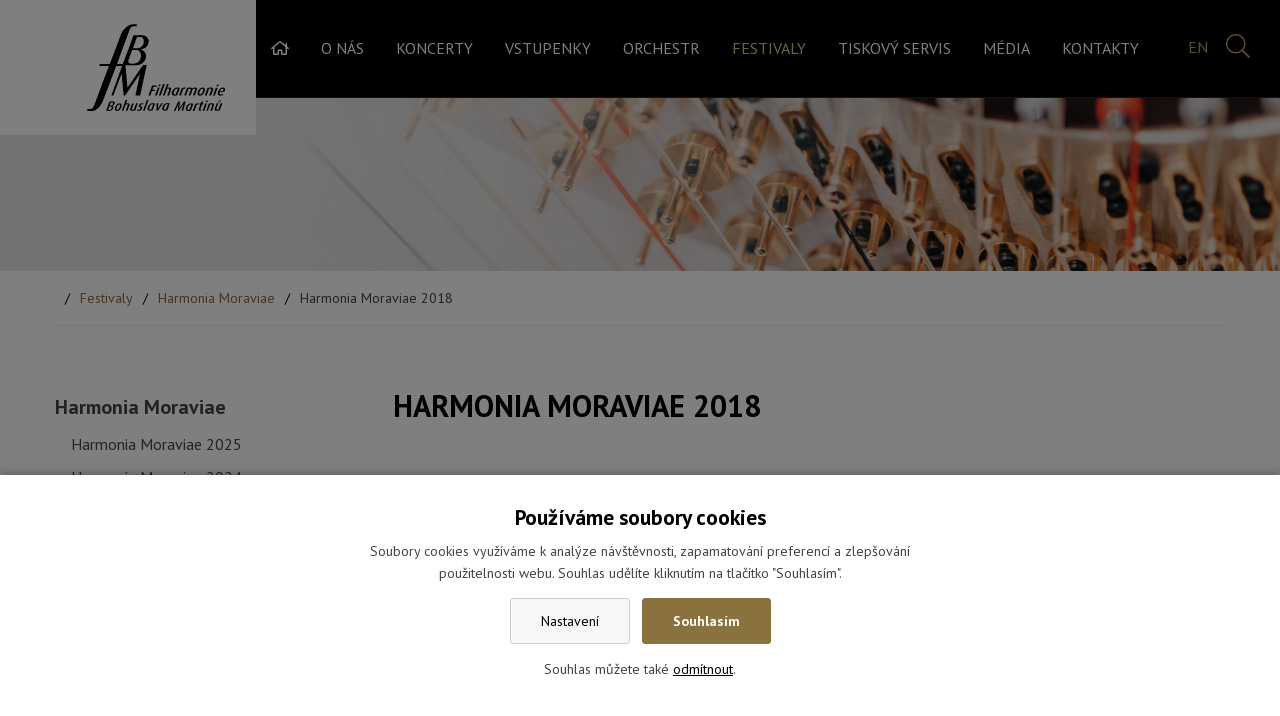

--- FILE ---
content_type: text/html; charset=UTF-8
request_url: https://www.filharmonie-zlin.cz/25133-harmonia-moraviae-2018
body_size: 20363
content:
<!DOCTYPE html>
<html lang="cs"> 


<head>
<meta charset="utf-8">
<title>Harmonia Moraviae 2018 - Filharmonie Bohuslava Martinů</title>
<link rel="canonical" href="https://www.filharmonie-zlin.cz/25133-harmonia-moraviae-2018">

<link rel="preconnect" href="https://fonts.gstatic.com" crossorigin>
<link rel="preload" as="style" href="https://fonts.googleapis.com/css2?family=PT+Sans:ital,wght@0,400;0,700;1,400&display=swap">
<link rel="stylesheet" href="https://fonts.googleapis.com/css2?family=PT+Sans:ital,wght@0,400;0,700;1,400&display=swap" media="print" onload="this.media='all'"><script src="https://kit.fontawesome.com/099c9ce068.js"></script><link rel="stylesheet" href="/wcs/templates/design/css/style.css?v15" />
<link rel="stylesheet" href="/wc-css/25133p-wcstyle.css" />

<link rel="alternate" type="application/rss+xml" title="RSS" href="//www.filharmonie-zlin.cz/rss.xml">


<link rel="apple-touch-icon" sizes="180x180" href="/favicons/apple-touch-icon.png">
<link rel="icon" type="image/png" sizes="32x32" href="/favicons/favicon-32x32.png">
<link rel="icon" type="image/png" sizes="16x16" href="/favicons/favicon-16x16.png">
<link rel="manifest" href="/favicons/site.webmanifest">
<link rel="mask-icon" href="/favicons/safari-pinned-tab.svg" color="#000000">
<link rel="shortcut icon" href="/favicons/favicon.ico">
<meta name="msapplication-TileColor" content="#ffffff">
<meta name="msapplication-config" content="/favicons/browserconfig.xml">
<meta name="theme-color" content="#ffffff"><meta name="application-name" content="Filharmonie Bohuslava Martinů">
<meta http-equiv="X-UA-Compatible" content="IE=edge">
<meta name="robots" content="index,follow">
<meta name="description" content="Informační a prezentační stránky Filharmonie Bohuslava Martinů Zlín">
<meta name="keywords" content="filharmonie, bohuslav, martinů, zlín, koncerty, hudba, kultura, nahrávací studio, talentinum, festival, diskografie">
<meta name="author" content="Emersion Software">


<!-- og tags -->
<meta property="og:type" content="website">
<meta property="og:title" content="Harmonia Moraviae 2018">
<meta property="og:site_name" content="Filharmonie Bohuslava Martinů">
<meta property="og:url" content="https://www.filharmonie-zlin.cz/25133-harmonia-moraviae-2018">
<meta property="og:description" content="Informační a prezentační stránky Filharmonie Bohuslava Martinů Zlín">
<meta property="og:image" content="https://www.filharmonie-zlin.cz/wcd/motives/default.jpg">
   

<!-- twitter tags -->
<meta name="twitter:card" content="summary">
<meta name="twitter:site" content="@Filharmonie Bohuslava Martinů">
<meta name="twitter:title" content="Harmonia Moraviae 2018">
<meta name="twitter:description" content="Informační a prezentační stránky Filharmonie Bohuslava Martinů Zlín">
<meta property="twitter:image" content="https://www.filharmonie-zlin.cz/wcd/motives/default.jpg">
<meta name="viewport" content="width=device-width,initial-scale=1,minimum-scale=1">
</head>


<body>
	<div id="cookies-bar" class="snippet"><div class="cookies-splash"></div>

<div class="cookies cookies-bar">        
	<div class="cookies-bar__holder">
	
		<h3 class="cookies-bar__title">                    
			Používáme soubory cookies
		</h3>
		<p class="cookies-bar__desc"> 
			Soubory cookies využíváme k analýze návštěvnosti, zapamatování preferencí a zlepšování použitelnosti webu.
            Souhlas udělíte kliknutím na tlačítko "Souhlasím".
		</p>      
		<p class="cookies-bar__desc">
			<a href="?signal=openCookiesDetailWindow" class="cookies-btn cookies-btn--bar e-ajax-link">                        
				Nastavení
			</a>
			
            <a href="?signal=acceptAll" class="cookies-btn cookies-btn--bar cookies-btn--ok e-ajax-link">                
				Souhlasím
			</a>
		</p>
		<p class="cookies-bar__desc">
    		Souhlas můžete také <a href="?signal=disableAll">odmítnout</a>.
    	</p>
    
    </div>  
</div></div>

<header class="header">
<div class="header-holder">

	<ul class="menu-icons">
    <li class="menu-icon menu-icon--nav"><span class="menu-title">MENU</span>
        <div class="hamburger">
        	<span class="menu-line menu-line-1"></span>
          	<span class="menu-line menu-line-2"></span>
          	<span class="menu-line menu-line-3"></span>
		</div>
    </li>    
    <li class="menu-icon menu-icon--fulltext"><i class="fal fa-search"></i></li>
    <li class="menu-icon menu-icon--module"><form action="/455-fulltext-search-results" method="get">
          <div class="fulltext" role="search">
            <label class="invisible" for="id-search">vyhledávání:</label> 
            <input type="text" id="id-search" name="fulltext" class="inp" value="hledaný výraz..." onfocus="if (this.value=='hledaný výraz...') {this.value='';}; return true;" /><button type="submit"><i class="fal fa-search"></i> <span>hledej</span></button>
            <input type="hidden" name="vid" value="" />
          </div>
        </form></li>
	<li class="menu-icon menu-icon--virtuals"><a href="https://www.filharmonie-zlin.cz/en/">en</a></li>
	</ul>

    <div class="logo logo-cs" role="banner">
    <a href="//www.filharmonie-zlin.cz/" title="Filharmonie Bohuslava Martinů | Zpět na úvodní stránku"><span>Filharmonie Bohuslava Martinů</span></a>
    </div>	    
    <div class="site-info">B</div>
	<p class="invisible">[ <a href="#main">Přeskočit na obsah</a> ]</p>
	
 	<nav class="nav-top-holder clearfix">

<div class="cssmenu"><ul class="nav-top"><li class="homepage"><a href="https://www.filharmonie-zlin.cz/"><span>Úvod</span></a></li><li class="has-sub"><a href="https://www.filharmonie-zlin.cz/o-nas"><span>O nás</span></a><ul><li><a href="https://www.filharmonie-zlin.cz/zakladni-informace"><span>Základní informace</span></a></li><li><a href="https://www.filharmonie-zlin.cz/historie"><span>Historie</span></a></li><li><a href="https://www.filharmonie-zlin.cz/recenze"><span>Recenze</span></a></li><li><a href="https://www.filharmonie-zlin.cz/partneri"><span>Partneři</span></a></li></ul></li><li class="has-sub"><a href="https://www.filharmonie-zlin.cz/koncerty"><span>Koncerty</span></a><ul><li><a href="https://www.filharmonie-zlin.cz/kalendar"><span>Kalendář</span></a></li><li class="has-sub"><a href="https://www.filharmonie-zlin.cz/abonentni-koncerty"><span>Abonentní koncerty</span></a><ul><li><a href="https://www.filharmonie-zlin.cz/abonentni-rada-a"><span>Abonentní řada A</span></a></li><li><a href="https://www.filharmonie-zlin.cz/abonentni-rada-b"><span>Abonentní řada B</span></a></li><li><a href="https://www.filharmonie-zlin.cz/abonentni-rada-c"><span>Abonentní řada C</span></a></li><li><a href="https://www.filharmonie-zlin.cz/abonentni-rada-d"><span>Abonentní řada D</span></a></li><li><a href="https://www.filharmonie-zlin.cz/abonentni-rada-k"><span>Abonentní řada K</span></a></li></ul></li><li><a href="https://www.filharmonie-zlin.cz/25265-povidani-o-hudbe"><span>Povídání o hudbě</span></a></li><li><a href="https://www.filharmonie-zlin.cz/mimoradne-koncerty"><span>Mimořádné koncerty</span></a></li><li><a href="https://www.filharmonie-zlin.cz/pro-deti"><span>Koncerty pro děti</span></a></li><li><a href="https://www.filharmonie-zlin.cz/koncerty-harmonia-moraviae"><span>Harmonia Moraviae</span></a></li><li><a href="https://www.filharmonie-zlin.cz/koncerty-talentinum"><span>Talentinum</span></a></li><li><a href="https://www.filharmonie-zlin.cz/vychovne-koncerty-pro-skoly"><span>Koncerty pro školy</span></a></li></ul></li><li class="has-sub"><a href="https://www.filharmonie-zlin.cz/vstupenky"><span>Vstupenky</span></a><ul><li><a href="https://www.filharmonie-zlin.cz/ceny-vstupenek"><span>Ceny vstupenek</span></a></li><li><a href="https://www.filharmonie-zlin.cz/darkove-poukazy-fbm"><span>Dárkové poukazy FBM</span></a></li><li><a href="https://vstupenky.filharmonie-zlin.cz/myorders?mrsid=1"><span>Mé rezervace</span></a></li><li><a href="https://www.filharmonie-zlin.cz/jak-rezervovat-a-kupovat"><span>Jak rezervovat a kupovat</span></a></li><li><a href="https://www.filharmonie-zlin.cz/koncertni-sal"><span>Koncertní sál</span></a></li><li><a href="https://www.filharmonie-zlin.cz/oteviraci-doba-pokladny"><span>Otevírací doba pokladny</span></a></li></ul></li><li class="has-sub"><a href="https://www.filharmonie-zlin.cz/orchestr"><span>Orchestr</span></a><ul><li><a href="https://www.filharmonie-zlin.cz/sefdirigent"><span>Šéfdirigent</span></a></li><li><a href="https://www.filharmonie-zlin.cz/hlavni-hostujici-dirigent"><span>Hlavní hostující dirigenti</span></a></li><li><a href="https://www.filharmonie-zlin.cz/slozeni-orchestru"><span>Orchestr</span></a></li><li><a href="https://www.filharmonie-zlin.cz/umelecka-rada"><span>Umělecká rada</span></a></li><li><a href="https://www.filharmonie-zlin.cz/konkurzy"><span>Konkurzy</span></a></li><li class="has-sub"><a href="https://www.filharmonie-zlin.cz/24858-uzivatelska-sekce"><span>Uživatelská sekce</span></a></li></ul></li><li class="has-sub parent"><a href="https://www.filharmonie-zlin.cz/festivaly"><span>Festivaly</span></a><ul><li class="has-sub parent"><a href="https://www.filharmonie-zlin.cz/harmonia-moraviae"><span>Harmonia Moraviae</span></a><ul><li><a href="https://www.filharmonie-zlin.cz/25432-harmonia-moraviae-2025"><span>Harmonia Moraviae 2025</span></a></li><li><a href="https://www.filharmonie-zlin.cz/25387-harmonia-moraviae-2024"><span>Harmonia Moraviae 2024</span></a></li><li><a href="https://www.filharmonie-zlin.cz/25342-harmonia-moraviae-2023"><span>Harmonia Moraviae 2023</span></a></li><li><a href="https://www.filharmonie-zlin.cz/25300-harmonia-moraviae-2022"><span>Harmonia Moraviae 2022</span></a></li><li><a href="https://www.filharmonie-zlin.cz/25236-harmonia-moraviae-2021"><span>Harmonia Moraviae 2021</span></a></li><li><a href="https://www.filharmonie-zlin.cz/25212-harmonia-moraviae-2020"><span>Harmonia Moraviae 2020</span></a></li><li><a href="https://www.filharmonie-zlin.cz/25182-harmonia-moraviae-2019"><span>Harmonia Moraviae 2019</span></a></li><li class="active"><a href="https://www.filharmonie-zlin.cz/25133-harmonia-moraviae-2018"><span>Harmonia Moraviae 2018</span></a></li><li><a href="https://www.filharmonie-zlin.cz/25076-harmonia-moraviae-2017"><span>Harmonia Moraviae 2017</span></a></li><li><a href="https://www.filharmonie-zlin.cz/25039-harmonia-moraviae-2016"><span>Harmonia Moraviae 2016</span></a></li><li><a href="https://www.filharmonie-zlin.cz/24990-harmonia-moraviae-2015"><span>Harmonia Moraviae 2015</span></a></li><li><a href="https://www.filharmonie-zlin.cz/24944-harmonia-moraviae2014"><span>Harmonia Moraviae 2014</span></a></li></ul></li><li class="has-sub"><a href="https://www.filharmonie-zlin.cz/talentinum"><span>Talentinum</span></a><ul><li><a href="https://www.filharmonie-zlin.cz/25302-talentinum-2026"><span>Talentinum 2026</span></a></li><li><a href="https://www.filharmonie-zlin.cz/25331-talentinum-2024"><span>Talentinum 2024</span></a></li><li><a href="https://www.filharmonie-zlin.cz/25203-talentinum-2022"><span>Talentinum 2022</span></a></li><li><a href="https://www.filharmonie-zlin.cz/25129-talentinum-2020"><span>Talentinum 2020</span></a></li><li><a href="https://www.filharmonie-zlin.cz/25041-talentinum-2018"><span>Talentinum 2018</span></a></li><li><a href="https://www.filharmonie-zlin.cz/24952-talentinum-2016"><span>Talentinum 2016</span></a></li></ul></li></ul></li><li class="has-sub"><a href="https://www.filharmonie-zlin.cz/tiskovy-servis"><span>Tiskový servis</span></a><ul><li><a href="https://www.filharmonie-zlin.cz/sezonni-brozury"><span>Sezonní brožury</span></a></li><li><a href="https://www.filharmonie-zlin.cz/ke-stazeni"><span>Ke stažení</span></a></li><li><a href="https://www.filharmonie-zlin.cz/vyrocni-zpravy"><span>Výroční zprávy</span></a></li><li><a href="https://www.filharmonie-zlin.cz/rozpocty"><span>Rozpočty</span></a></li></ul></li><li class="has-sub"><a href="https://www.filharmonie-zlin.cz/media"><span>Média</span></a><ul><li class="has-sub"><a href="https://www.filharmonie-zlin.cz/audio-video"><span>Audio/Video</span></a><ul><li><a href="https://www.filharmonie-zlin.cz/25220-sezona-2020-21"><span>Sezona 2020 - 21</span></a></li></ul></li><li class="has-sub"><a href="https://www.filharmonie-zlin.cz/fotogalerie"><span>Fotogalerie</span></a><ul><li><a href="https://www.filharmonie-zlin.cz/25214-nahravani-cd-2020"><span>Nahrávání CD 2020</span></a></li><li class="has-sub"><a href="https://www.filharmonie-zlin.cz/25221-sezona-2020-21"><span>Sezona 2020-21</span></a><ul><li><a href="https://www.filharmonie-zlin.cz/25222-24-9-2020-spacek-a-fbm"><span>24. 9. 2020 Špaček a FBM</span></a></li><li><a href="https://www.filharmonie-zlin.cz/25224-1-10-2020-dvorak-erben"><span>1.10.2020 Dvořák-Erben</span></a></li><li><a href="https://www.filharmonie-zlin.cz/25225-8-10-2020-beethoven-a-soucasnici"><span>8.10.2020 Beethoven a současníci</span></a></li><li><a href="https://www.filharmonie-zlin.cz/25226-17-11-2020-e-koncert-fbm"><span>17. 11. 2020 E-koncert FBM</span></a></li><li><a href="https://www.filharmonie-zlin.cz/25227-14-12-2020-adventni-e-koncert-fbm"><span>14.12.2020 Adventní e-koncert FBM</span></a></li><li><a href="https://www.filharmonie-zlin.cz/25228-22-12-2020-vanocni-e-koncert"><span>22. 12. 2020 Vánoční e-koncert</span></a></li><li><a href="https://www.filharmonie-zlin.cz/25229-18-2-2021-vychovny-e-koncert-fbm-ii"><span>18. 2. 2021 Výchovný e-koncert FBM II</span></a></li><li><a href="https://www.filharmonie-zlin.cz/25231-29-4-2021-narozeninovy-e-koncert"><span>29. 4. 2021 Narozeninový e-koncert</span></a></li><li><a href="https://www.filharmonie-zlin.cz/25234-16-6-2021-tomas-kaco-my-home"><span>16.6.2021 Tomáš Kačo - My home</span></a></li><li><a href="https://www.filharmonie-zlin.cz/25235-17-6-2021-koncert-v-parku-komenskeho"><span>17.6.2021 Koncert v parku Komenského</span></a></li><li><a href="https://www.filharmonie-zlin.cz/25237-1-7-2021-brauner-karvay"><span>1.7. 2021 Brauner Karvay</span></a></li><li><a href="https://www.filharmonie-zlin.cz/25238-5-8-2021-tomas-netopil-open-air-leto-fbm"><span>5.8.2021 Tomáš Netopil OPEN AIR LÉTO FBM</span></a></li><li><a href="https://www.filharmonie-zlin.cz/25239-11-8-2021-tata-bojs-open-air-leto-s-fbm"><span>11.8.2021 Tata Bojs Open air léto s FBM</span></a></li><li><a href="https://www.filharmonie-zlin.cz/25240-19-8-2021-ma-vlast-open-air"><span>19.8.2021 Má Vlast Open air léto s FBM</span></a></li><li><a href="https://www.filharmonie-zlin.cz/25241-26-8-2021-novosvetska-open-air-leto"><span> 26.8.2021 Novosvětská Open air léto</span></a></li><li><a href="https://www.filharmonie-zlin.cz/25242-2-9-2021-filharmonie-pod-sirym-nebem"><span>2.9.2021 Filharmonie pod širým nebem</span></a></li></ul></li><li class="has-sub"><a href="https://www.filharmonie-zlin.cz/25245-2021-22"><span>Sezona 2021-22</span></a><ul><li><a href="https://www.filharmonie-zlin.cz/25247-23-9-2021-zahajovaci-koncert-festivalu-harmonia-moraviae-2021-scheps-kruzik"><span>23.9.2021 Zahajovací koncert festivalu Harmonia Moraviae 2021 Scheps/Kružík</span></a></li><li><a href="https://www.filharmonie-zlin.cz/25248-harmonia-moraviae-2021-30-9-2021-spackova-kruzik"><span>Harmonia Moraviae 2021 30.9.2021 Špačková-Kružík</span></a></li><li><a href="https://www.filharmonie-zlin.cz/25249-harmonia-moraviae-2021-5-10-2021-pis-mi-tvoje-alma"><span>Harmonia Moraviae 2021 5.10.2021 Piš mi. Tvoje Alma</span></a></li><li><a href="https://www.filharmonie-zlin.cz/25250-harmonia-moraviae-2021-7-10-2021-parlo-d-amor"><span>Harmonia Moraviae 2021 7.10.2021 Parlo ď Amor</span></a></li><li><a href="https://www.filharmonie-zlin.cz/25251-harmonia-moraviae-2021-10-10-2021-kral-missa-brevis"><span>Harmonia Moraviae 2021 10.10.2021 Král Missa Brevis</span></a></li><li><a href="https://www.filharmonie-zlin.cz/25252-harmonia-moraviae-2021-drizal-dvorak-suk"><span>Harmonia Moraviae 2021 Dřízal Dvořák Suk</span></a></li><li><a href="https://www.filharmonie-zlin.cz/25253-harmonia-moraviae-2021-21-10-2021-galavecer-zlinskych-linii"><span>Harmonia Moraviae 2021 21.10.2021 Galavečer zlínských linií</span></a></li><li><a href="https://www.filharmonie-zlin.cz/25254-"><span>4.11.2021 Glazunov_Prokofjev_Borodin </span></a></li><li><a href="https://www.filharmonie-zlin.cz/25255-18-11-2021-mozart-requiem"><span>18.11.2021 Mozart Requiem</span></a></li><li><a href="https://www.filharmonie-zlin.cz/25256-25-11-2021-fbm-75-pretty-yende"><span>25.11.2021 FBM 75 / Pretty Yende</span></a></li><li><a href="https://www.filharmonie-zlin.cz/25257-1-a-2-12-2021-tri-orisky-pro-popelku"><span>1. a 2. 12.2021 Tři oříšky pro Popelku </span></a></li><li><a href="https://www.filharmonie-zlin.cz/25258-12-12-2021-o-zazracne-note"><span>12.12.2021 O zázračné notě</span></a></li><li><a href="https://www.filharmonie-zlin.cz/25260-16-12-2021-svarovsky-neo-klasikove"><span>16.12.2021 Svárovský(Neo)klasikové</span></a></li><li><a href="https://www.filharmonie-zlin.cz/25263-22-12-2021-vanocni-koncert"><span>22.12.2021 Vánoční koncert</span></a></li><li><a href="https://www.filharmonie-zlin.cz/25264-13-1-2022-strauss_mahler"><span>13.1.2022 Strauss_Mahler</span></a></li><li><a href="https://www.filharmonie-zlin.cz/25266-19-a-20-1-2022-ohniva-klasika"><span>19. a 20.1.2022 Ohnivá klasika</span></a></li><li><a href="https://www.filharmonie-zlin.cz/25267-23-1-2022-beatles-mania-prerov"><span>23.1.2022 Beatles mania Přerov</span></a></li><li><a href="https://www.filharmonie-zlin.cz/25269-15-2-2022-trio-ponk"><span>15.2.2022 Trio ponk</span></a></li><li><a href="https://www.filharmonie-zlin.cz/25270-17-2-2022-frigo-na-masine"><span>17.2.2022 Frigo na mašině</span></a></li><li><a href="https://www.filharmonie-zlin.cz/25271-24-2-2022-mracek-korngold"><span>24.2.2022 Mráček Korngold</span></a></li><li><a href="https://www.filharmonie-zlin.cz/25272-27-1-2022-brauner-zitkovska-bohyne"><span>27.1.2022 Brauner Žítkovská bohyně</span></a></li><li><a href="https://www.filharmonie-zlin.cz/25273-10-3-2022-altrichter-viva-espana"><span>10.3.2022 Altrichter Viva Espana</span></a></li><li><a href="https://www.filharmonie-zlin.cz/25274-17-3-2022-ondrej-gregor-brzobohaty-a-fbm"><span>17.3.2022 Ondřej Gregor Brzobohatý a FBM  </span></a></li><li><a href="https://www.filharmonie-zlin.cz/25275-31-3-2022-sporcl-fbm"><span>31.3.2022 Šporcl FBM </span></a></li><li><a href="https://www.filharmonie-zlin.cz/25276-2021-22-houslovy-recital"><span>5.4.2022 Houslový recitál</span></a></li><li><a href="https://www.filharmonie-zlin.cz/25277-7-4-2022-verdi-requiem"><span>7.4.2022 Verdi Requiem</span></a></li><li><a href="https://www.filharmonie-zlin.cz/25278-10-4-2022-podivuhodny-tvor-dirigent"><span>10.4.2022 Podivuhodný tvor dirigent</span></a></li><li><a href="https://www.filharmonie-zlin.cz/25279-21-a-22-4-2022-broadway-meets-broadway"><span>21. a 22.4.2022 Broadway meets Broadway</span></a></li><li><a href="https://www.filharmonie-zlin.cz/25280-22-4-2022-cestovatelske-legendy-h-z"><span> 22.4.2022 Cestovatelské legendy H+Z</span></a></li><li><a href="https://www.filharmonie-zlin.cz/25281-26-4-2022-ave-maria"><span>26.4.2022 Ave Maria</span></a></li><li><a href="https://www.filharmonie-zlin.cz/25282-28-4-2022-ardasev-sedivy"><span>28.4.2022 Ardašev/Šedivý</span></a></li><li><a href="https://www.filharmonie-zlin.cz/25283-5-5-2022-slavnostni-koncert-talentina"><span>5.5. 2022 Slavnostní koncert Talentina</span></a></li><li><a href="https://www.filharmonie-zlin.cz/25284-12-5-2022-talent"><span>12.5.2022 Talent</span></a></li><li><a href="https://www.filharmonie-zlin.cz/25285-19-5-2022-in-um"><span>19.5.2022 In Um</span></a></li><li><a href="https://www.filharmonie-zlin.cz/25295-3-6-2022-filharmonie-pod-sirym-nebem"><span>3.6.2022 Filharmonie pod širým nebem</span></a></li><li><a href="https://www.filharmonie-zlin.cz/25296-14-6-2022-vaclav-hudecek-70"><span>14.6.2022 Václav Hudeček 70</span></a></li><li><a href="https://www.filharmonie-zlin.cz/25297-8-a-9-6-2022-abba-symphonic-show"><span>8. a 9.6.2022 Abba Symphonic Show</span></a></li><li><a href="https://www.filharmonie-zlin.cz/25298-20-7-2022-rusalka-hudba-v-zahradach-a-zamku-km"><span>20.7.2022 Rusalka Hudba v zahradách a zámku KM </span></a></li><li><a href="https://www.filharmonie-zlin.cz/25299-9-8-2022-slovacek-family"><span>9.8.2022 Slováček Family</span></a></li><li><a href="https://www.filharmonie-zlin.cz/25303-2021-22-hradistan-a-fbm"><span>2021-22 Hradišťan a FBM  </span></a></li><li><a href="https://www.filharmonie-zlin.cz/25304-2021-22-the-cello-boys-a-fbm"><span>2021-22 The cello boys a FBM</span></a></li><li><a href="https://www.filharmonie-zlin.cz/25305-harmonia-moraviae-202222-9-2022-melodie-sveta-filmu"><span>Harmonia Moraviae 2022  22.9.2022  Melodie světa filmu</span></a></li></ul></li><li class="has-sub"><a href="https://www.filharmonie-zlin.cz/25307-sezona-2022-23"><span>Sezona 2022-23</span></a><ul><li><a href="https://www.filharmonie-zlin.cz/25308-hm-2022-4-10-2022-sefdirigent-jinak"><span>Harmonia Moraviae 2022 4.10.2022 Šéfdirigent jinak</span></a></li><li><a href="https://www.filharmonie-zlin.cz/25309-harmonia-moraviae-2022-6-10-2022-bozska-sumi-jo"><span>Harmonia Moraviae 2022 6.10.2022 Božská Sumi Jo</span></a></li><li><a href="https://www.filharmonie-zlin.cz/25310-harmonia-moraviae-2022-9-10-2022-lux-aeterna"><span>Harmonia Moraviae 2022 9.10.2022 Lux Aeterna</span></a></li><li><a href="https://www.filharmonie-zlin.cz/25311-harmonia-moraviae-2022-12-10-2022-rudy-linka-a-bobo-stenson"><span>Harmonia Moraviae 2022 12.10.2022 Rudy Linka a Bobo Stenson</span></a></li><li><a href="https://www.filharmonie-zlin.cz/25312-harmonia-moraviae-2022-13-10-2022-karneval-zvirat"><span>Harmonia Moraviae 2022 13.10.2022 Karneval zvířat</span></a></li><li><a href="https://www.filharmonie-zlin.cz/25313-harmonia-moraviae-2022-20-10-2022-hrusa-fbm"><span>Harmonia Moraviae 2022 20.10.2022 Hrůša / FBM</span></a></li><li><a href="https://www.filharmonie-zlin.cz/25314-10-11-2022-kouzla-pohadek"><span>10.11.2022 Kouzla pohádek</span></a></li><li><a href="https://www.filharmonie-zlin.cz/25315-16-11-2022-brauner-planety"><span>16.11.2022 Brauner Planety</span></a></li><li><a href="https://www.filharmonie-zlin.cz/25316-24-11-2022-zenaty-fbm"><span>24.11.2022 Ženatý / FBM</span></a></li><li><a href="https://www.filharmonie-zlin.cz/25317-30-11-a-1-12-fragile"><span>30.11. a 1.12. Fragile</span></a></li><li><a href="https://www.filharmonie-zlin.cz/25318-4-12-2022-bylinky-advent"><span>4.12.2022 BYLINKY / ADVENT</span></a></li><li><a href="https://www.filharmonie-zlin.cz/25319-6-12-2022-my-own-way"><span>6.12.2022 MY OWN WAY</span></a></li><li><a href="https://www.filharmonie-zlin.cz/25320-8-12-2022-wagner-beethoven"><span>8.12.2022 WAGNER / BEETHOVEN</span></a></li><li><a href="https://www.filharmonie-zlin.cz/25321-15-12-2022-vondracek-fbm"><span>15.12.2022 VONDRÁČEK/FBM </span></a></li><li><a href="https://www.filharmonie-zlin.cz/25322-19-12-2022-adventni-beneficni-koncert-rotary-zlin"><span>19.12.2022 ADVENTNÍ BENEFIČNÍ KONCERT ROTARY ZLÍN</span></a></li><li><a href="https://www.filharmonie-zlin.cz/25323-22-12-2022-vanocni-koncert"><span>22.12.2022 VÁNOČNÍ KONCERT </span></a></li><li><a href="https://www.filharmonie-zlin.cz/25324-13-1-2023-s-certy-nejsou-zerty"><span>13.1.2023 S ČERTY NEJSOU ŽERTY</span></a></li><li><a href="https://www.filharmonie-zlin.cz/25325-19-1-2023-baroko-inspirujici"><span>19.1.2023 BAROKO INSPIRUJÍCÍ</span></a></li><li><a href="https://www.filharmonie-zlin.cz/25326-2-2-2023-mahler-sedma"><span>2.2.2023 MAHLER / SEDMÁ </span></a></li><li><a href="https://www.filharmonie-zlin.cz/25327-8-a-9-2-2023-klus-fbm"><span>8. a 9.2.2023 Klus / FBM </span></a></li><li><a href="https://www.filharmonie-zlin.cz/25328-23-2-2023-svetova-premiera"><span>23.2.2023 Světová premiéra</span></a></li><li><a href="https://www.filharmonie-zlin.cz/25329-28-2-2023-terezie-fialova"><span>28.2.2023 Terezie Fialová</span></a></li><li><a href="https://www.filharmonie-zlin.cz/25330-2-3-2023-petr-altrichter"><span>2.3.2023 Petr/Altrichter</span></a></li><li><a href="https://www.filharmonie-zlin.cz/25332-16-3-2023-janoska-style-goes-symphonic"><span>16.3.2023 Janoska style goes symphonic</span></a></li><li><a href="https://www.filharmonie-zlin.cz/25333-22-3-2023-fiala-80"><span>22.3.2023 Fiala / 80 </span></a></li><li><a href="https://www.filharmonie-zlin.cz/25334-30-3-2023-symfonie-strun"><span>30.3.2023 Symfonie strun</span></a></li><li><a href="https://www.filharmonie-zlin.cz/25335-12-a-13-4-2023-3free-men-show-aneb-symfonicke-haraseni"><span>12. a 13.4.2023 3free men show aneb symfonické harašení</span></a></li><li><a href="https://www.filharmonie-zlin.cz/25336-18-4-2023-cukrova-sekera"><span>18.4.2023 Cukrová sekera</span></a></li><li><a href="https://www.filharmonie-zlin.cz/25337-23-4-2023-operky"><span>23.4.2023 Operky</span></a></li><li><a href="https://www.filharmonie-zlin.cz/25338-4-5-2023-lesk-romantismu"><span>4.5.2023 Lesk romantismu</span></a></li><li><a href="https://www.filharmonie-zlin.cz/25339-11-a-12-5-2023-on-the-wave"><span>11.a 12.5.2023 On the wave</span></a></li><li><a href="https://www.filharmonie-zlin.cz/25340-18-5-2023-vodicka-fbm"><span>18.5.2023 Vodička / FBM</span></a></li><li><a href="https://www.filharmonie-zlin.cz/25355-15-10-2023-cantate-domino"><span>15.10.2023 Cantate Domino</span></a></li><li><a href="https://www.filharmonie-zlin.cz/25369-1-2-2024-cello-republic"><span>1.2.2024 Cello Republic</span></a></li></ul></li><li class="has-sub"><a href="https://www.filharmonie-zlin.cz/25345-sezona-2023-24"><span>Sezona 2023-24</span></a><ul><li><a href="https://www.filharmonie-zlin.cz/25347-21-9-2023-leticia-moreno"><span>21.9.2023 Leticia Moreno </span></a></li><li><a href="https://www.filharmonie-zlin.cz/25349-27-9-2023-magyar-tancok"><span>27.9.2023 Magyar Táncok</span></a></li><li><a href="https://www.filharmonie-zlin.cz/25350-1-10-2023-koncert-na-velehrade"><span>1.10.2023 Koncert na Velehradě</span></a></li><li><a href="https://www.filharmonie-zlin.cz/25351-3-10-2023-jeonju-civic-chorale"><span>3.10.2023 Jeonju Civic Chorale</span></a></li><li><a href="https://www.filharmonie-zlin.cz/25352-5-10-2023-vive-la-france"><span>5.10.2023 Vive la France!</span></a></li><li><a href="https://www.filharmonie-zlin.cz/25353-10-10-2023-fenomen-bittova"><span>10.10.2023 Fenomén Bittová </span></a></li><li><a href="https://www.filharmonie-zlin.cz/25354-11-10-2023-sinfonia-fiseriana"><span>11.10.2023 Sinfonia Fišeriana</span></a></li><li><a href="https://www.filharmonie-zlin.cz/25356-15-10-2023-cantate-domino"><span>15.10.2023 Cantate Domino</span></a></li><li><a href="https://www.filharmonie-zlin.cz/25357-19-10-2023-gogol-trikrat-jinak"><span>19.10.2023 Gogol třikrát jinak</span></a></li><li><a href="https://www.filharmonie-zlin.cz/25358-26-10-2023-hudebni-velikani"><span>26.10.2023 Hudební velikáni</span></a></li><li><a href="https://www.filharmonie-zlin.cz/25359-2-11-2023-rudy-linka-trio-live"><span>2.11.2023 Rudy Linka Trio Live</span></a></li><li><a href="https://www.filharmonie-zlin.cz/25360-14-11-2023-francouzske-imprese"><span>14.11.2023 Francouzské imprese</span></a></li><li><a href="https://www.filharmonie-zlin.cz/25361-22-a-23-11-2023-hradistan"><span>22. a 23.11.2023 Hradišťan</span></a></li><li><a href="https://www.filharmonie-zlin.cz/25362-30-11-2023-capricho-espanol"><span>30.11.2023 Capricho Español</span></a></li><li><a href="https://www.filharmonie-zlin.cz/25363-3-12-2023-nedockavy-mikulas"><span>3.12.2023 Nedočkavý Mikuláš</span></a></li><li><a href="https://www.filharmonie-zlin.cz/25364-7-12-2023-videnske-stiny"><span>7.12.2023 Vídeňské sny</span></a></li><li><a href="https://www.filharmonie-zlin.cz/25365-13-12-2023-silene-smutna-princezna"><span>13.12.2023 Šíleně smutná princezna</span></a></li><li><a href="https://www.filharmonie-zlin.cz/25366-18-12-2023-adventni-koncert-pro-rotary-klub-zlin"><span>18.12.2023 Adventní koncert pro Rotary klub Zlín</span></a></li><li><a href="https://www.filharmonie-zlin.cz/25367-21-12-2023-vanocni-koncert"><span>21.12.2023 Vánoční koncert</span></a></li><li><a href="https://www.filharmonie-zlin.cz/25368-10-a-11-1-2024-4-tenori"><span>10. a 11.1.2024 4 Tenoři</span></a></li><li><a href="https://www.filharmonie-zlin.cz/25370-1-2-2024-cello-republic"><span>1.2.2024 Cello Republic</span></a></li><li><a href="https://www.filharmonie-zlin.cz/25371-25-1-2024-anglickymi-listy"><span>25.1.2024 Anglickými listy</span></a></li><li><a href="https://www.filharmonie-zlin.cz/25372-8-2-2024-mahler"><span>8.2.2024 Mahler</span></a></li><li><a href="https://www.filharmonie-zlin.cz/25373-15-2-2024-le-quattro-stagioni"><span>15.2.2024 Le Quattro Stagioni</span></a></li><li><a href="https://www.filharmonie-zlin.cz/25374-7-3-2024-from-the-new-world"><span>7.3.2024 From the New World</span></a></li><li><a href="https://www.filharmonie-zlin.cz/25376-19-a-20-3-2024-stefan-margita"><span>19. a 20.3.2024 Štefan Margita</span></a></li><li><a href="https://www.filharmonie-zlin.cz/25377-28-3-2024-stabat-mater"><span>28.3.2024 Stabat mater</span></a></li><li><a href="https://www.filharmonie-zlin.cz/25379-11-4-2024-velka-noc"><span>11.4.2024 Velká noc</span></a></li><li><a href="https://www.filharmonie-zlin.cz/25380-14-4-2024-velka-orchestralni-sabotaz"><span>14.4.2024 Velká orchestrální sabotáž</span></a></li><li><a href="https://www.filharmonie-zlin.cz/25381-18-4-2024-talentinum-2024-slavnostni-koncert-talentina"><span>18.4.2024 TALENTINUM 2024 - SLAVNOSTNÍ KONCERT TALENTINA</span></a></li><li><a href="https://www.filharmonie-zlin.cz/25382-23-4-2024-klavirni-recital-olga-scheps"><span>23.4.2024 Klavírní recitál Olga Scheps</span></a></li><li><a href="https://www.filharmonie-zlin.cz/25383-24-a-25-4-egbdf"><span>24.a 25.4. EGBDF</span></a></li><li><a href="https://www.filharmonie-zlin.cz/25384-7-5-2024-colorchestra-auditions"><span>7.5.2024 Colorchestra auditions</span></a></li><li><a href="https://www.filharmonie-zlin.cz/25385-16-5-2024-talentinum-2024"><span>16.5.2024 Talentinum 2024</span></a></li><li><a href="https://www.filharmonie-zlin.cz/25386-23-5-2024-talentinum-2024"><span>23.5.2024 Talentinum 2024</span></a></li><li><a href="https://www.filharmonie-zlin.cz/25418-18-6-2024-movie-night"><span>18.6.2024 Movie night</span></a></li></ul></li><li class="has-sub"><a href="https://www.filharmonie-zlin.cz/25393-sezona-2024-25"><span>Sezona 2024-25</span></a><ul><li><a href="https://www.filharmonie-zlin.cz/25394-19-9-2024-ma-vlast"><span>19.9. 2024 Má Vlast</span></a></li><li class="has-sub"><a href="https://www.filharmonie-zlin.cz/25395-26-9-2024-svaty-vaclave"><span>26.9.2024 Svatý Václave!</span></a></li><li><a href="https://www.filharmonie-zlin.cz/25396-3-10-2024-symfonicke-variace"><span>3.10.2024 Symfonické variace</span></a></li><li><a href="https://www.filharmonie-zlin.cz/25397-8-10-2024-smetanovo-trio"><span>8.10.2024 Smetanovo trio</span></a></li><li><a href="https://www.filharmonie-zlin.cz/25398-11-10-2024-prodana-nevesta"><span>11.10.2024 Prodaná nevěsta</span></a></li><li><a href="https://www.filharmonie-zlin.cz/25399-13-10-2024-cesky-paganini"><span>13.10.2024 Český Paganini</span></a></li><li><a href="https://www.filharmonie-zlin.cz/25400-17-10-2024-karvay-a-smbatyan"><span>17.10.2024 Karvay a Smbatyan</span></a></li><li><a href="https://www.filharmonie-zlin.cz/25402-24-10-2024-muj-domov"><span>24.10.2024 Můj domov</span></a></li><li><a href="https://www.filharmonie-zlin.cz/25403-5-11-2024-amore-e-follia"><span>5.11.2024 Amore e follia</span></a></li><li><a href="https://www.filharmonie-zlin.cz/25404-19-11-2024-strings-amp-bellows"><span>19.11.2024 Strings &amp; bellows</span></a></li><li><a href="https://www.filharmonie-zlin.cz/25405-20-11-2024-severska-mozaika"><span>20.11.2024 Severská mozaika</span></a></li><li><a href="https://www.filharmonie-zlin.cz/25406-27-a-28-11-2024-hity-petra-novaka-zliva-petr-bende"><span>27.a 28.11.2024 Hity Petra Nováka zlívá Petr Bende</span></a></li><li><a href="https://www.filharmonie-zlin.cz/25407-1-12-2024-pernikova-chaloupka"><span>1.12.2024 Perníková chaloupka </span></a></li><li><a href="https://www.filharmonie-zlin.cz/25408-5-12-2024-borkovec-quartet"><span>5.12.2024 Bořkovec Quartet</span></a></li><li><a href="https://www.filharmonie-zlin.cz/25409-11-12-2024-pocta-petru-hapkovi"><span>11.12.2024 Pocta Petru Hapkovi</span></a></li><li><a href="https://www.filharmonie-zlin.cz/25410-16-12-2024-adventni-beneficni-koncert"><span>16.12.2024 Adventní benefiční koncert</span></a></li><li><a href="https://www.filharmonie-zlin.cz/25411-19-12-2024-vanocni-koncert"><span>19.12.2024 Vánoční koncert</span></a></li><li><a href="https://www.filharmonie-zlin.cz/25413-30-1-2025-dialog-v-case"><span>30.1.2025 Dialog v čase</span></a></li><li><a href="https://www.filharmonie-zlin.cz/25414-6-2-2025-tony-harfy"><span>6.2.2025 Tóny harfy</span></a></li><li><a href="https://www.filharmonie-zlin.cz/25415-16-1-2025-na-skok-do-parize"><span>16.1.2025 Na skok do Paříže</span></a></li><li><a href="https://www.filharmonie-zlin.cz/25416-11-2-2025-jazz-meets-classics"><span>11.2.2025 Jazz meets classics</span></a></li><li><a href="https://www.filharmonie-zlin.cz/25417-4-9-2024-abba-symphonic-show"><span>4.9.2024  Abba Symphonic Show</span></a></li><li><a href="https://www.filharmonie-zlin.cz/25419-6-3-2025-eroica"><span>6.3.2025 Eroica</span></a></li><li><a href="https://www.filharmonie-zlin.cz/25420-13-3-2025-mijejici-pulnoc-ve-svetove-premiere"><span>13.3.2025 Míjející půlnoc ve světové premiéře</span></a></li><li><a href="https://www.filharmonie-zlin.cz/25421-23-3-2025-pohadkova-nedele"><span>23.3.2025 Pohádková neděle</span></a></li><li><a href="https://www.filharmonie-zlin.cz/25422-26-a-27-3-2025-pavel-sporcl-mezi-klasikou-a-muzikalem"><span>26. a 27.3.2025 Pavel Šporcl Mezi klasikou a muzikálem</span></a></li><li><a href="https://www.filharmonie-zlin.cz/25423-1-4-2025-s-orchestrem-na-dotek"><span>1.4.2025 S orchestrem na dotek</span></a></li><li><a href="https://www.filharmonie-zlin.cz/25424-10-4-2025-vzriseni"><span>10.4.2025 Vzkříšení</span></a></li><li><a href="https://www.filharmonie-zlin.cz/25425-17-4-2025-cisarsky-italska"><span>17.4.2025 Císařský, Italská</span></a></li><li><a href="https://www.filharmonie-zlin.cz/25426-24-4-2025-nevazna-klasika"><span>24.4.2025 Nevážná klasika</span></a></li><li><a href="https://www.filharmonie-zlin.cz/25427-6-a-7-5-2025-carmina-burana"><span>6. a 7.5.2025 Carmina Burana</span></a></li><li><a href="https://www.filharmonie-zlin.cz/25428-15-5-2025-enigma"><span>15.5.2025 Enigma</span></a></li><li><a href="https://www.filharmonie-zlin.cz/25429-22-5-2025-jarni"><span>22.5.2025 Jarní</span></a></li><li><a href="https://www.filharmonie-zlin.cz/25430-10-5-2025-sen-noci-svatojanske-kromeriz"><span>10.5.2025 Sen noci svatojánské, Kroměříž </span></a></li><li><a href="https://www.filharmonie-zlin.cz/25431-12-6-2025-movie-night-2"><span>12.6.2025 Movie night 2</span></a></li></ul></li><li class="has-sub"><a href="https://www.filharmonie-zlin.cz/25434-sezona-2025-26"><span>Sezona 2025-26</span></a><ul><li><a href="https://www.filharmonie-zlin.cz/25436-18-9-2025-vitejte-v-80-sezone"><span>18.9.2025 VÍTEJTE V 80. SEZONĚ</span></a></li><li><a href="https://www.filharmonie-zlin.cz/25438-25-9-2025-beethoven_brahms_the-trio"><span>25.9.2025 BEETHOVEN_BRAHMS_THE TRIO</span></a></li><li><a href="https://www.filharmonie-zlin.cz/25439-2-10-2025-vondracek-hraje-chopina"><span>2.10.2025 VONDRÁČEK HRAJE CHOPINA</span></a></li><li><a href="https://www.filharmonie-zlin.cz/25440-7-10-2025-inspirovano-inspiraci"><span>7.10.2025 INSPIROVÁNO INSPIRACÍ</span></a></li><li><a href="https://www.filharmonie-zlin.cz/25441-9-10-2025-france-fantastique"><span>9.10.2025 FRANCE FANTASTIQUE</span></a></li><li><a href="https://www.filharmonie-zlin.cz/25442-12-10-2025-filharmonici-komorne"><span>12.10.2025 FILHARMONICI KOMORNĚ</span></a></li><li><a href="https://www.filharmonie-zlin.cz/25443-15-10-2025-miro-zbirka-symphonic-night"><span>15.10.2025 MIRO ŽBIRKA SYMPHONIC NIGHT</span></a></li><li><a href="https://www.filharmonie-zlin.cz/25444-23-10-2025-cajkovskij-janacek-martinu"><span>23.10.2025 ČAJKOVSKIJ JANÁČEK MARTINŮ</span></a></li><li><a href="https://www.filharmonie-zlin.cz/25445-6-11-2025-re-connect"><span>6.11.2025 RE:CONNECT</span></a></li><li><a href="https://www.filharmonie-zlin.cz/25446-20-a-21-11-2025-beatles-symphonic"><span>20. a 21.11.2025 BEATLES SYMPHONIC</span></a></li><li><a href="https://www.filharmonie-zlin.cz/25447-25-11-2025-tango-pasion"><span>25.11.2025 TANGO PASIÓN</span></a></li><li><a href="https://www.filharmonie-zlin.cz/25448-27-11-2025-carovna-iskra"><span>27.11.2025 Čarovná iskra</span></a></li><li><a href="https://www.filharmonie-zlin.cz/25449-4-12-2025-promenada-staletimi"><span>4.12.2025 PROMENÁDA STALETÍMI</span></a></li><li><a href="https://www.filharmonie-zlin.cz/25450-11-12-2025-princezna-ze-mlejna"><span>11.12.2025 Princezna ze mlejna</span></a></li><li><a href="https://www.filharmonie-zlin.cz/25451-19-12-2025-vanocni-koncert"><span>19.12.2025 VÁNOČNÍ KONCERT </span></a></li><li><a href="https://www.filharmonie-zlin.cz/25452-15-1-2026-haydn-mozart-beethoven"><span>15.1.2026 HAYDN, MOZART, BEETHOVEN</span></a></li></ul></li></ul></li></ul></li><li><a href="https://www.filharmonie-zlin.cz/kontakty"><span>Kontakty</span></a></li></ul></div></nav>
<!-- .nav-top-holder -->  
</div>
</header>
<!-- .header -->



<div class="motive aspect-ratio aspect-ratio--motive">
	<picture class="aspect-ratio--object">
    	<source media="(max-width: 767px)" srcset="/wcd/images/motivy/mobile/default.jpg" class="rwd-image">
    	<img src="/wcd/images/motivy/default.jpg" width="1920" height="259" class="rwd-image" alt="">
	</picture>
</div>	
<!-- .motive-->

<div class="my-container">
<ul id="crumbs"><li>Nacházíte se zde:</li><li><a href="https://www.filharmonie-zlin.cz/festivaly">Festivaly</a></li><li><a href="https://www.filharmonie-zlin.cz/harmonia-moraviae">Harmonia Moraviae</a></li><li>Harmonia Moraviae 2018</li></ul></div>



<section class="area-top">
</section>
<!-- .area-top -->



<div class="content">
<div class="content-holder">
<div class="my-container grid-2cols">


<main class="main" id="main">
<h1 class="section left"><span>Harmonia Moraviae 2018</span></h1>

<p><img src="/wcd/events/2017-2018/hm/hm2018_logo_180621.jpg" width="700" height="466" /></p>
<h1>                                                       27. 9. - 25.10. 2018</h1>
<p> </p>
<p> </p>
<p>27. září 2018, 19.00 hodin, Kongresové centrum Zlín – Velký sál                                                                            <a href="http://www.filharmonie-zlin.cz/614a-ma-vlast">VSTUPENKY</a></p>
<p><strong style="font-size: 12px;">MÁ VLAST </strong>– koncert ke 100. výročí vzniku Československa</p>
<p>B. SMETANA: Má vlast</p>
<p><br />FILHARMONIE BOHUSLAVA MARTINŮ<br /><strong style="font-size: 12px;">TOMÁŠ BRAUNER</strong>, dirigent<br /><br /></p>
<p>Zahajovací koncert festivalu Harmonia Moraviae i celé sezony 2018–19 obstará kompozice, jež v české hudbě zaujímá naprosto výsostné postavení a která patří k nejcennějším pokladům českých kulturních dějin. Cyklus šesti symfonických básní <strong>Bedřicha Smetany</strong> nazvaný Má Vlast je vrcholným vlasteneckým manifestem, v němž dochází ke spojení idejí vlasti, národa a slávy. Programní celek vyrůstá z českých mýtů; je oslavou české historie (Vyšehrad, Šárka, Tábor) i krajiny (Vltava, Z českých luhů a hájů) a zároveň předpovídá věhlasnou budoucnost českého národa (Blaník). Skladatel zde vytvořil jakýsi nový, vyšší typ symfonické básně. Nevázal se totiž na literární či jinou předlohu, ale přímo se hudbou snažil vyjádřit program, který si sám zvolil. Cyklus vznikal postupně v letech 1874–79, tedy v době, kdy již jeho autor vykazoval známky úplné hluchoty. Přesto je melodické bohatství tohoto díla zcela mimořádné, stejně jako stavební logika a monumentalita. Prvního souborného provedení se Má Vlast dočkala roku 1882 na pražském Žofíně, avšak jednotlivé symfonické básně byly samostatně uvedeny již dříve. Pozoruhodný Smetanův cyklus zazní v podání Filharmonie Bohuslava Martinů pod vedením jejího šéfdirigenta <strong>Tomáše Braunera</strong>.</p>
<p> <img src="	/wcd/events/2018-2019/tomas-brauner.jpg" width="600" height="400" /></p>
<p> </p>
<p> </p>
<p>3. října 2018, 19.00 hodin, Kongresové centrum Zlín – Velký sál                                                                         <a href="http://www.filharmonie-zlin.cz/615a-magdalena-kozena">VSTUPENKY</a></p>
<p><strong style="font-size: 12px;">MAGDALENA KOŽENÁ</strong></p>
<p>G. F. HÄNDEL   L. VINCI   F. GASPARINI   B. MARCELLO   L. LEO   D. SARRI </p>
<p><strong style="font-size: 12px;"><br />MAGDALENA KOŽENÁ</strong>, mezzosoprán<br />COLLEGIUM 1704<br /><strong style="font-size: 12px;">VÁCLAV LUKS</strong>, dirigent</p>
<p> </p>
<p>Dramatické osudy ženských hrdinek inspirovaly umělce již od starověku. Příběhy plné vášně, lásky, žalu, ale i vzdoru, radosti a odhodlání se staly předmětem uměleckého ztvárnění jak v literatuře, tak i ve výtvarném umění či hudbě. Magdalena Kožená bude průvodkyní „Zahradou nářků" v programu sestaveném z dramatických scén slavných ženských hrdinek jako je Armida nebo Ariadna, ale i méně známých příběhů oddané lásky, jakým je vyprávění nymfy Ero. Hudbu italských kantát Georga Friedricha Händela doplňují díla jeho benátských a nepolských současníků, a plamen italské hudby se tak prolíná s vášní nesmrtelných příběhů.</p>
<p>Sólistku večera, <strong>Magdalenu Koženou</strong>, lze oprávněně zařadit do společnosti nejproslulejších pěvkyň současného hudebního světa. Toto tvrzení dokládá nejen nebývalé množství nejrůznějších prestižních ocenění (z nichž vyniká obzvláště její absolutní triumf v 6. ročníku mezinárodní soutěže W. A. Mozarta konané v Salzburgu roku 1995), ale také exklusivní smlouva s přední německou nahrávací společností Deutsche Grammophon Gesselschaft. Rodačka z Brna zároveň pravidelně exceluje na těch nejvýznamnějších operních scénách, a to bezmála po celém světě. Nelze ovšem nezmínit ani její četné aktivity realizované v rámci vlastního nadačního fondu, který vydatně podporuje tuzemské základní umělecké školy a rozvoj dětských talentů.</p>
<p>Světově uznávaná mezzosopranistka vystoupí společně s jedinečným orchestrem Collegium 1704, jenž se specializuje na interpretaci staré (zejména barokní) hudby. Soubor, který vznikl roku 1991, bude řídit jeho zakladatel, dirigent a současně cembalista <strong>Václav Luks</strong>.</p>
<p> <img src="/wcd/events/2018-2019/m/kozena.jpg" width="600" height="400" /></p>
<p><strong> </strong></p>
<p> </p>
<p>7. října 2018, 18.00 hodin, kostel Panny Marie Pomocnice křesťanů Zlín - Jižní svahy                                       VSTUPNÉ DOBROVOLNÉ</p>
<p><strong style="font-size: 12px;">CANTICUM CAMERALE</strong></p>
<p> K. J. EINWALDT: Vocalis dekalogus in Sanctissime Trinitate Matre</p>
<p> </p>
<p><strong style="font-size: 12px;">KATEŘINA ŠUJANOVÁ</strong>, soprán<strong style="font-size: 12px;"><br />MARTIN PTÁČEK</strong>, alt<strong style="font-size: 12px;"><br />ONDŘEJ MÚČKA</strong>, tenor<strong style="font-size: 12px;"><br />MARTIN ŠUJAN</strong>, bas<strong style="font-size: 12px;"><br />CANTICUM CAMERALE</strong>, komorní smíšený sbor<strong style="font-size: 12px;"><br />EVA KALOVÁ, VÍT NERMUT</strong>, barokní housle<br /><strong style="font-size: 12px;">DALIBOR PIMEK</strong>, violoncello<br /><strong style="font-size: 12px;">JAN GOTTWALD</strong>, varhanní pozitiv<strong style="font-size: 12px;"><br /></strong><strong style="font-size: 12px;">EDUARD TOMAŠTÍK</strong>, sbormistr a dirigent</p>
<p> </p>
<p>Dramaturgie festivalu Harmonia Moraviae, původně koncipovaného jako přehlídka duchovní hudby, každoročně do programu zařazuje produkce hudby chrámové a liturgické. Nejinak tomu bude i v rámci aktuálního XVI. ročníku. V prostorách Kostela Panny Marie Pomocnice křesťanů na Jižních svazích zazní cyklus deseti offertorií pod názvem Vocalis Decalogus in Sanctissime Trinitate Matre, které roku 1720 zkomponoval Karel Josef Einwaldt (1679–1753). Tento významný (avšak v současné době poněkud pozapomenutý) moravský barokní skladatel je spjat zejména s Olomoucí. V tomto bývalém hlavním městě Moravy absolvoval studia hudby, po následných studiích ve Vídni se do středomoravské metropole navrátil, aby zde působil jako varhaník v Katedrále sv. Václava. Kromě interpretačních aktivit se ovšem nevyhýbal ani kompoziční činnosti, jež se ve své době setkávala s nemalým zájmem veřejnosti. O popularitě Einwaldtových skladeb svědčí mimo jiné i skutečnost, že jeho dílo bývalo běžně součástí hudebních knihovniček mnoha slavných skladatelů, dokonce i Wolfganga Amadea Mozarta.</p>
<p>Vocalis Decalogus patří k nejzdařilejším a ve své době nejoblíbenějším Einwaldtovým hudebním opusům; vyznačuje se mimořádnou propracovaností a líbeznou melodičností, která nezapře moravské a české kořeny. Kompletní cyklus zazní v podání smíšeného pěveckého sboru Canticum Camerale, založenému roku 1982, který se již od počátku své činnosti soustřeďuje zejména na interpretaci hudby období ars nova, renesance a baroka. Pořad bude uveden za řízení sbormistra a současně pedagoga a muzikologa Eduarda Tomaštíka.</p>
<p> <img src="	/wcd/events/2018-2019/m/cc.jpg" width="700" height="466" /></p>
<p> </p>
<p> </p>
<p>11. října 2018, 19.00 hodin, Kongresové centrum Zlín – Velký sál                                                                    <a href="http://www.filharmonie-zlin.cz/585a-a1-ucitele-a-jejich-zaci">VSTUPENKY</a></p>
<p><strong style="font-size: 12px;">UČITELÉ A JEJICH ŽÁCI</strong></p>
<p>A. DVOŘÁK: Othello, op. 93<br />B. MARTINŮ: Koncert pro dva klavíry a orchestr, H.292        <br />J. SUK:  Pohádka, op. 16</p>
<p> </p>
<p><strong style="font-size: 12px;">MIROSLAV SEKERA</strong>, klavír<br /><strong style="font-size: 12px;">DANIEL WIESNER</strong>, klavír<br />FILHARMONIE BOHUSLAVA MARTINŮ   <br /><strong style="font-size: 12px;">TOMÁŠ BRAUNER</strong>, dirigent</p>
<p> </p>
<p>Zahajovací koncert Abonentního cyklu A je věnován výhradně tvorbě českých hudebních skladatelů. V průběhu let 1891–92 zkomponoval <strong style="font-size: 12px;">Antonín Dvořák</strong> cyklus tří koncertních předeher původně titulovaných souhrnným označením Příroda, život a láska. Jednotlivé části této trilogie však záhy jejich autor osamostatnil, a každá z nich pak nově dostala i svébytný název. Závěrečná pasáž původního triptychu, pojmenovaná Othello, sice představuje dílo, při jehož komponování se Dvořák nechal inspirovat proslulým dramatem Williama Shakespeara, avšak o zcela doslovném hudebním přepisu dějové linie zmíněné literární předlohy v tomto případě hovořit nelze.</p>
<p>Jedním z Dvořákových žáků byl i <strong>Josef Suk</strong>, rodák z Křečovic, jenž hudební řeč svého učitele (a později také tchána) neskrývaně obdivoval a věrně ji následoval. Ostatně svými oponenty býval nezřídka označován za pouhého Dvořákova epigona. Na požádání Julia Zeyera vytvořil roku 1898 scénickou hudbu k dramatické pohádce Radúz a Mahulena, kterou o dva roky později upravil do podoby čtyřvěté orchestrální suity.</p>
<p>U Josefa Suka se pak krátce vzdělával <strong>Bohuslav Martinů</strong>; toto studium však trvalo pouze jeden rok, neboť mladý skladatel zanedlouho přesídlil do Paříže. Koncert pro dva klavíry a orchestr nicméně vznikl až v průběhu jeho pobytu v Americe, kam emigroval z Francie v březnu roku 1941.<br />Pod taktovkou nového šéfdirigenta Filharmonie Bohuslava Martinů <strong>Tomáše Braunera</strong> se v pozici sólistů představí dva přední čeští klavíristé <strong>Miroslav Sekera</strong> a <strong>Daniel Wiesner</strong>.</p>
<p><strong> <img src="	/wcd/events/2018-2019/a/sekera.jpg" width="600" height="400" /></strong></p>
<p> </p>
<p> </p>
<p>14. října 2018, 18.00 hodin, kostel sv. Mořice, Kroměříž                                                                                       VSTUPNÉ DOBROVOLNÉ</p>
<p><strong style="font-size: 12px;">DVOŘÁKOVY DUCHOVNÍ HARMONIE</strong></p>
<p>A. DVOŘÁK: Te Deum, op. 103<br />A. DVOŘÁK: Biblické písně, op. 99<br />A. DVOŘÁK: Agnus Dei (ze Mše D-dur)<br />A. DVOŘÁK: Hospodine, pomiluj ny (závěrečná část ze Svaté Ludmily)</p>
<p>  </p>
<p><strong style="font-size: 12px;">PAVLA VYKOPALOVÁ</strong>, soprán<br /><strong style="font-size: 12px;">MARKÉTA CUKROVÁ</strong>, alt<br /><strong style="font-size: 12px;">PAVEL VALENTA</strong>, tenor<br /><strong style="font-size: 12px;">JAROSLAV PATOČKA</strong>, bas<br />ČESKÝ FILHARMONICKÝ SBOR BRNO, sbormistr <strong style="font-size: 12px;">PETR FIALA<br /></strong>FILHARMONIE BOHUSLAVA MARTINŮ<br /><strong style="font-size: 12px;">FRANTIŠEK MACEK</strong>, dirigent</p>
<p> </p>
<p>„Bůh, láska, vlast!“ Uvedené heslo, jímž se po celý život řídil Antonín Dvořák, přiléhavě vystihuje skladatelovu osobnost i jeho světonázor. Prověřené hodnoty katolické víry, s níž byl Dvořák spojen již od raného dětství, stejně jako ryzí, hluboká a neokázalá zbožnost, se promítly i do jeho hudební tvorby. Koncert pořádaný v kroměřížském chrámu sv. Mořice proto nabídne výběr z děl, která jsou svým zpracováním i duchovním obsahem zářným příkladem Dvořákovy upřímné lásky k Bohu. Nutno zároveň zmínit, že právě „Hanácké Athény“ Dvořák několikrát v průběhu života navštívil; pod jeho dirigentskou taktovkou dokonce v Kroměříži zazněla některá skladatelova vokálně-instrumentální díla.</p>
<p>Pořad otevře Dvořákovo Te Deum, které autor vyhotovil roku 1892 na žádost tehdejší ředitelky newyorské konzervatoře Jeanette Thurber. Následující cyklus Biblických písní komponovaných na text Bible kralické je pak mnohými považován za vůbec nejzdařilejší skladatelův výtvor v oblasti písňové tvorby. Latinské Agnus Dei (Beránek Boží) představuje poslední část autorovy Mše D dur zvané „Lužanská“, kterou Dvořák dedikoval českému architektovi a mecenáši Josefu Hlávkovi. V samotném závěru večera pak zazní finální pasáž z oratoria Svatá Ludmila, v níž skladatel mimo jiné zhudebnil text nejstarší české duchovní písně Hospodine, pomiluj ny.</p>
<p>Program bude uveden v podání Filharmonie Bohuslava Martinů a jednoho z nejkvalitnějších tuzemských vokálních těles, Českého filharmonického sboru Brno; zpěvní sólové pasáže budou svěřeny předním českým pěvcům Pavle Vykopalové, Markétě Cukrové, Pavlu Valentovi a Jaroslavu Patočkovi. Za dirigentským pultem stane mladý talentovaný dirigent František Macek.</p>
<p> <img src="/wcd/events/2018-2019/m/pavlavykopalova.jpg" width="494" height="700" /></p>
<p> </p>
<p> </p>
<p>16. října 2018, 19.00 hodin, Kongresové centrum Zlín – Velký sál                                                                <a href="http://www.filharmonie-zlin.cz/608a-k1-prvni-damy-masarykovy">VSTUPENKY</a></p>
<p><strong style="font-size: 12px;">PRVNÍ DÁMY MASARYKOVY</strong></p>
<p>F. ŠKROUP: Smyčcový kvartet č. 1, op. 24<br />A. DVOŘÁK: Smyčcový kvartet Es dur č. 10, op. 51 „Slovanský“<br />B. SMETANA: Smyčcový kvartet e moll č. 1 „Z mého života“<br />L. JANÁČEK: Smyčcový kvartet č. 1, z podnětu Tolstého Kreutzerovy sonáty</p>
<p> </p>
<p><strong style="font-size: 12px;">DOLEŽALOVO KVARTETO:<br /></strong>     VÁCLAV DVOŘÁK, housle<br />     JAN ZROSTLÍK, housle<br />     MARTIN ADAMOVIČ, viola<br />     VOJTĚCH URBAN, violoncello<br /><strong style="font-size: 12px;">VALÉRIE ZAWADSKÁ</strong>, mluvené slovo</p>
<p> </p>
<p>Projekt připomene ženy rodiny Masarykovy, které nestály vždy v pozadí, ale přitom se o nich historikové při vzpomínkách na dobu vzniku samostatného Československa mnoho nezmiňují. Během večera budou čteny výňatky z korespondence manželky Tomáše Garrigua Masaryka Charlotty a také jejich dcery Alice, pocházející především z doby před vznikem, během a také bezprostředně po založení Československa v roce 1918.</p>
<p>Hudební část projektu byla zvolena také velice tematicky. <strong>František Škroup</strong> je totiž autorem písně Kde domov můj; její melodie poprvé zazněla v prosinci roku 1834 v pražském Stavovském divadle v autorově hře Fidlovačka aneb Žádný hněv a žádná rvačka a posléze se stala státní hymnou našeho státu. <strong>Antonín Dvořák</strong> je považován za prvního opravdu světově proslulého českého skladatele, který své slovanské a české inspirace zviditelnil naprosto mimořádným způsobem. Oproti tomu <strong>Leoš Janáček</strong> je pokládán za novátora 20. století, který osobně zažil vznik republiky a jejích prvních desetiletí. Alice Garrigue Masaryková, dcera „tatíčka Masaryka", byla veřejná činitelka, zakladatelka a první předsedkyně Československého červeného kříže, která usilovně bojovala za zlepšení sociální situace a vzdělávaní žen.</p>
<p>Produkci realizuje přední české komorní těleso – <strong>Doležalovo kvarteto</strong>, založené již roku 1972. Mluveného slova se ujme česká herečka a jedna z nejoceňovanějších českých dabérek, rodačka ze Šternberka <strong>Valérie Zawadská</strong>.</p>
<p> <img src="/wcd/events/2018-2019/k/zawadska.jpg" width="600" height="400" /></p>
<p> </p>
<p><br />18. října 2018, 19.00 hodin, Kongresové centrum Zlín – Velký sál                                                                  <a href="http://www.filharmonie-zlin.cz/592a-b1-cesky-vecer">VSTUPENKY</a></p>
<p><strong style="font-size: 12px;">ČESKÝ VEČER</strong></p>
<p>Z. FIBICH: Bouře, op. 46    <br />L. JANÁČEK: Putování dušičky, koncert pro housle a orchestr<br />A. DVOŘÁK: Romance pro housle a orchestr f moll, op. 11  <br />L. JANÁČEK: Taras Bulba    </p>
<p> </p>
<p><strong style="font-size: 12px;">IVANA KOVALČÍKOVÁ</strong>, housle<br />FILHARMONIE BOHUSLAVA MARTINŮ   <br /><strong style="font-size: 12px;">DAVID ŠVEC</strong>, dirigent</p>
<p><br />Symfonickou báseň pojmenovanou Bouře vytvořil <strong style="font-size: 12px;">Zdeněk Fibich</strong> roku 1880 na motivy stejnojmenné Shakespearovy hry odehrávající se na imaginárním pustém ostrově. O patnáct let později pak rodák z Všebořic u Zruče nad Sázavou vystavěl na základech této dramatické a po výrazové stránce velmi bohaté programní skladby svoji eponymní operu.</p>
<p>Nedokončený koncert pro housle s doprovodem orchestru nazvaný Putování dušičky pochází z pera Leoše Janáčka. Skladatel začal toto dílů komponovat roku 1926, nicméně záhy se rozhodl práce na koncertu pozastavit. Nemalé množství hudebního materiálu později využil ve své poslední opeře Z mrtvého domu. V podání <strong>Ivany Kovalčíkové</strong>, vynikající interpretky a zároveň koncertní mistryně Filharmonie Bohuslava Martinů, zazní kromě Sukovy fantazie také Romance pro housle a orchestr <strong>Antonína Dvořáka</strong>. Autor tuto skladbu dokončil roku 1877 a následně ji dedikoval svému příteli, houslovému virtuózovi Františku Ondříčkovi. Ačkoli se jedná o krátké, přibližně třináctiminutové dílko, brzy jej do svého repertoáru zařadili i umělci světového významu.</p>
<p>Závěr koncertu obstará velkolepá orchestrální rapsodie <strong>Leoše Janáčka</strong>. Základním inspiračním podnětem se pro skladatele stal historický román Nikolaje Gogola pod názvem Taras Bulba zasazený do 17. století, tedy do období neustálých bojů kozáků s tatarskými a polskými nepřáteli. Toto silné a dramatické programní dílo předkládající posluchačům hudební obraz z ukrajinské historie je pak zářným příkladem Janáčkova nadšeného rusofilství. Třídílná kompozice – s částmi Smrt Andrijova, Smrt Ostapova, Smrt a proroctví Tarase Bulby – svým mimohudebním obsahem reflektujícím trojici různých úmrtí představuje zcela ojedinělý příspěvek do pokladnice světové vážné hudby.</p>
<p>Filharmonii Bohuslava Martinů povede stálý dirigent pražského Národního divadla <strong>David Švec</strong>.</p>
<p> <img src="/wcd/events/2018-2019/f/zq9a4472.jpg" width="518" height="778" /></p>
<p> </p>
<p> </p>
<p>25. října 2018, 19.00 hodin, Kongresové centrum Zlín – Velký sál                                                                    <a href="http://www.filharmonie-zlin.cz/616a-libuse">VSTUPENKY</a></p>
<p><strong>LIBUŠE - </strong>Koncert ke 100. výročí vzniku Českoslovanska - pořádají Filharmonie Bohuslava Martinů a Univerzitou Tomáše Bati</p>
<p>B. SMETANA: Libuše, koncertní provedení opery</p>
<p>Libuše: <strong>EVA URBANOVÁ</strong><br /> Přemysl ze Stadic: <strong>SVATOPLUK SEM</strong><br /> Chrudoš od Otavy: <strong>FRANTIŠEK ZAHRADNÍČEK</strong><br /> Šťáhlav na Radbuze: <strong>ALEŠ BRISCEIN</strong><br /> Lutobor:  <strong>JIŘÍ SULŽENKO</strong><br /> Radovan: <strong style="font-size: 12px;">JIŘÍ BRÜCKLER<br /></strong>Krasava: <strong style="font-size: 12px;">PETRA ŠIMKOVÁ ALVAREZ<br /></strong>Radmila: <strong style="font-size: 12px;">KATEŘINA JALOVCOVÁ</strong> <br />SBOR JANÁČKOVY OPERY BRNO, <strong style="font-size: 12px;">PAVEL KOŇÁREK</strong>, sbormistr<br />FILHARMONIE BOHUSLAVA MARTINŮ<br /><strong style="font-size: 12px;">JAROSLAV KYZLINK</strong>, dirigent</p>
<p> </p>
<p>Závěrečným koncertem festivalu Harmonia Moraviae vyvrcholí oslavy výročí let sta od vzniku Československé republiky. Při této příležitosti Filharmonie Bohuslava Martinů provede dílo patřičně reprezentativní a dostatečně důstojné takto významné události, a sice jeden z českých hudebních symbolů, operu Libuše. Zpěvohru zobrazující legendu o mýtické kněžně – poprvé zaznamenanou v Kosmově kronice z počátku 12. století – dokončil Bedřich Smetana roku 1872. Původně byla koncipována jako slavnostní opera, jež měla zaznít při příležitosti korunovace císaře Františka Josefa I. českým králem. K tomuto aktu však, jak známo, nikdy nedošlo. Poprvé tedy byla provedena až při slavném otevření Národního divadla dne 11. června 1881. Jevištní dílo o třech jednáních pojednávajících o Libušině soudu, sňatku i proroctví vzniklo původně na německé libreto Josefa Wenziga, které posléze do češtiny přeložil Ervín Špindler. Mistrovský zpracovaný opus vyjadřující ideu vlasti a národa se nestal běžnou repertoárovou operou; podle skladatelova přání je jeho provozování vyhrazeno pouze ke slavnostním příležitostem. Titulní postavu Libuše ztvární renomovaná diva, sopranistka <strong>Eva Urbanová</strong>, další role budou svěřeny předním pěvcům českých operních scén. Provedení bude řídit současný hudební ředitel opery Národního divadla <strong>Jaroslav Kyzlink</strong>.</p>
<p> <img src="/wcd/events/2018-2019/m/urbanova.jpg" width="600" height="400" /></p>
<p> </p>
<p> </p>
<p> </p></main>
<!-- .main -->


<aside class="left" role="complementary">
<!-- navigace -->
<div class="object menu">

<div><ul class="nav"><li class=" parent minus"><a href="https://www.filharmonie-zlin.cz/harmonia-moraviae"><span>Harmonia Moraviae</span></a><ul><li><a href="https://www.filharmonie-zlin.cz/25432-harmonia-moraviae-2025"><span>Harmonia Moraviae 2025</span></a></li><li><a href="https://www.filharmonie-zlin.cz/25387-harmonia-moraviae-2024"><span>Harmonia Moraviae 2024</span></a></li><li><a href="https://www.filharmonie-zlin.cz/25342-harmonia-moraviae-2023"><span>Harmonia Moraviae 2023</span></a></li><li><a href="https://www.filharmonie-zlin.cz/25300-harmonia-moraviae-2022"><span>Harmonia Moraviae 2022</span></a></li><li><a href="https://www.filharmonie-zlin.cz/25236-harmonia-moraviae-2021"><span>Harmonia Moraviae 2021</span></a></li><li><a href="https://www.filharmonie-zlin.cz/25212-harmonia-moraviae-2020"><span>Harmonia Moraviae 2020</span></a></li><li><a href="https://www.filharmonie-zlin.cz/25182-harmonia-moraviae-2019"><span>Harmonia Moraviae 2019</span></a></li><li class="active"><a href="https://www.filharmonie-zlin.cz/25133-harmonia-moraviae-2018"><span>Harmonia Moraviae 2018</span></a></li><li><a href="https://www.filharmonie-zlin.cz/25076-harmonia-moraviae-2017"><span>Harmonia Moraviae 2017</span></a></li><li><a href="https://www.filharmonie-zlin.cz/25039-harmonia-moraviae-2016"><span>Harmonia Moraviae 2016</span></a></li><li><a href="https://www.filharmonie-zlin.cz/24990-harmonia-moraviae-2015"><span>Harmonia Moraviae 2015</span></a></li><li><a href="https://www.filharmonie-zlin.cz/24944-harmonia-moraviae2014"><span>Harmonia Moraviae 2014</span></a></li></ul></li><li class=" plus"><a href="https://www.filharmonie-zlin.cz/talentinum"><span>Talentinum</span></a></li></ul></div></div>


<!-- board -->

&nbsp;</aside>
<!-- .left -->


</div>
</div>
</div>
<!-- .content -->



<section class="area-bottom">
</section>
<!-- .area-bottom -->



<footer class="footer">
<div class="footer-holder">
<div class="cblock my-footer">
<div class="width-limit width-limit--xxl">


<div class="fx-container fx-space-between">

<div class="fx-item">
	<h2>Menu</h2>
	<div><ul class="ul-arrows"><li class="homepage"><a href="https://www.filharmonie-zlin.cz/"><span>Úvod</span></a></li><li class=" plus"><a href="https://www.filharmonie-zlin.cz/o-nas"><span>O nás</span></a></li><li class=" plus"><a href="https://www.filharmonie-zlin.cz/koncerty"><span>Koncerty</span></a></li><li class=" plus"><a href="https://www.filharmonie-zlin.cz/vstupenky"><span>Vstupenky</span></a></li><li class=" plus"><a href="https://www.filharmonie-zlin.cz/orchestr"><span>Orchestr</span></a></li><li class=" parent minus"><a href="https://www.filharmonie-zlin.cz/festivaly"><span>Festivaly</span></a></li><li class=" plus"><a href="https://www.filharmonie-zlin.cz/tiskovy-servis"><span>Tiskový servis</span></a></li><li class=" plus"><a href="https://www.filharmonie-zlin.cz/media"><span>Média</span></a></li><li><a href="https://www.filharmonie-zlin.cz/kontakty"><span>Kontakty</span></a></li></ul></div></div>

<div class="fx-item">
	<h2>Kontakt</h2>
	<p>
    	Filharmonie Bohuslava Martinů, o.p.s.<br>
		nám. T. G. Masaryka 5556<br>
		760 01 Zlín<br>
		Česká republika
	</p>
    <p>
    	<i class="fal fa-fw fa-phone"></i> <a href="tel:+420577005730">+420 577 005 730</a><br>
		<i class="fal fa-fw fa-envelope"></i> <a href="mailto:sekretariat@filharmonie-zlin.cz">sekretariat@filharmonie-zlin.cz</a>
	</p>
    <p>
    	<strong>Pokladna</strong><br>
    	Po—Čt: 10.00—18.00 hod.<br>
		Pá: 10.00—16.00 hod.
    </p>
	<p>
    	<i class="fal fa-fw fa-phone"></i> <a href="tel:+420577005742">+420 577 005 742</a><br>
		<i class="fal fa-fw fa-envelope"></i> <a href="mailto:pokladna@filharmonie-zlin.cz">pokladna@filharmonie-zlin.cz</a>
	</p>
	
</div>

<div class="fx-item">
	<h2>O webu</h2>
	<ul class="ul-arrows">
    <li><a href="ochrana-osobnich-udaju">Ochrana osobních údajů</a></li>
    <li><a href="ochrana-oznamovatelu">Ochrana oznamovatelů</a></li>
	<li><a href="prohlaseni-o-pristupnosti">Prohlášení o přístupnosti</a></li>
    <li><a href="?cookie-bar=1">Nastavení cookies</a></li>
	<li><a href="https://www.filharmonie-zlin.cz/rss.xml">RSS kanál</a></li>
	<li><a href="mapa-webu">Mapa webu</a></li>
	</ul>

    <ul class="icons-promo">
	<li><a href="https://www.facebook.com/filharmonie"><i class="fab fa-fw fa-facebook-f"></i><span class="invisible">Facebook</span></a></li>
    <li><a href="https://www.instagram.com/filharmonie_zlin/"><i class="fab fa-fw fa-instagram"></i><span class="invisible">Instagram</span></a></li>
	<li><a href="https://www.youtube.com/channel/UCO4rMGtNzFAYTJY60uPhpuA"><i class="fab fa-fw fa-youtube"></i><span class="invisible">YouTube</span></a></li>
    </ul>

</div>

<div class="fx-item">
   	<h2>Newsletter</h2>
    <div class="mail">
    <form enctype="multipart/form-data" action="/25133-harmonia-moraviae-2018" method="post"  class="frm"
>
<fieldset class="fbm-mail">
<legend class="hidden">Newsletter</legend>
<p><label for="f1776"><strong>Váš E-mail:&nbsp;</strong></label></p>
<p><input type="text" id="f1776" name="email" value="@" size="20" class="inp percent-45" /><input type="submit" name="field-1778" value="OK" class="button button--white" /></p>
<p>
<label><input type="radio" name="r_action" value="yes" checked="checked" />Přihlásit</label>
<label><input type="radio" name="r_action" value="no" />Odhlásit</label>
</p>
</fieldset>
<div><input type="hidden" name="frm71" value="" /></div>
<div class="antispam" style="display:none;">
      <fieldset>
       <legend>Antispam</legend>         
       <p><span><label for="as-25295827">Zadejte číslo "30":</label></span><input type="text" name="as-25" value="" id="as-25295827" size="10" class="inp" /></p>
       <p><span><label for="email-25295827">Nevyplňuj</label></span><input type="text" name="email-25" value="" id="email-25295827" size="10" class="inp" /></p>
       <p><span><label for="message-25295827">Nevyplňuj</label></span><input type="text" name="message-25" value="" id="message-25295827" size="10" class="inp" /></p>
       <p>        
        <input class="button" type="submit" name="submit-25" value="Neklikat" />
        <input type="hidden" name="form_id" value="V2NOUjhLZnQ0cHV0Y25GRG4wb2cyZz09OjpS9JUUUQiAVNgCs0MH+o+D" />
        <input type="hidden" name="unique_id" value="cmsform-17599" />                
       </p>                 
      </fieldset>
      <script type="text/javascript">
       document.addEventListener("DOMContentLoaded", function(event) { 
         $('#as-25295827').val('30');    
         //$('.antispam').hide();        
       });       
      </script>
      </div>

</form> 
    </div>
    
	<h2>Zakladatelé</h2>
	<p><a href="https://www.kr-zlinsky.cz/" class="dim"><img src="/wcd/images/loga/zlinsky-kraj.svg" loading="lazy" width="150" height="44" class="my-footer__logo" alt="Zlínský kraj" /></a></p>
    <p><a href="https://www.zlin.eu/" class="dim"><img src="/wcd/images/loga/mesto-zlin.svg?ver2" loading="lazy" width="150" height="55" class="my-footer__logo" alt="Město Zlín" /></a></p>
</ul>
</div>


</div>
<!-- .fx-container -->


</div>
</div>
<!-- .my-footer --><div class="copyright">


<p class="align-center">
Copyright © Filharmonie Bohuslava Martinů, o.p.s. - všechna práva vyhrazena<br /> 
Created by <a title="Tvorba webových stránek, webdesign, CMS" href="http://www.emersion.cz/" rel="nofollow">Emersion Software</a>
</p>


</div>
<!-- .copyright --></div>
</footer>
<!-- .footer -->


<div class="ue-scroll btn-white arrow-black"><span class="hide"></span></div>


<script src="https://ajax.googleapis.com/ajax/libs/jquery/3.6.0/jquery.min.js"></script>
<script src="/wcs/templates/design/js/main.min.js?v4"></script>


<script src="https://c.seznam.cz/js/rc.js"></script>
<script>
  window.sznIVA.IS.updateIdentities({  
    eid: null
  });

  var retargetingConf = {
    rtgId: 1633294, 
    consent: 0  };

  window.rc.retargetingHit(retargetingConf);
</script>

</body>
</html><!-- Generate 0,037044 second -->

--- FILE ---
content_type: text/css
request_url: https://www.filharmonie-zlin.cz/wcs/templates/design/css/style.css?v15
body_size: 15232
content:
@charset "UTF-8";
/*!
Url: Filharmonie-Zlin.cz
Version: 3.9.970
Author: Emersion Software
*/
/*! normalize.css v8.0.1 | MIT License | github.com/necolas/normalize.css */html{line-height:1.15;-webkit-text-size-adjust:100%}body{margin:0}main{display:block}h1{font-size:2em;margin:0.67em 0}hr{box-sizing:content-box;height:0;overflow:visible}pre{font-family:monospace,monospace;font-size:1em}a{background-color:transparent}abbr[title]{border-bottom:none;text-decoration:underline;text-decoration:underline dotted}b,strong{font-weight:bolder}code,kbd,samp{font-family:monospace,monospace;font-size:1em}small{font-size:80%}sub,sup{font-size:75%;line-height:0;position:relative;vertical-align:baseline}sub{bottom:-0.25em}sup{top:-0.5em}img{border-style:none}button,input,optgroup,select,textarea{font-family:inherit;font-size:100%;line-height:1.15;margin:0}button,input{overflow:visible}button,select{text-transform:none}[type=button],[type=reset],[type=submit],button{-webkit-appearance:button}[type=button]::-moz-focus-inner,[type=reset]::-moz-focus-inner,[type=submit]::-moz-focus-inner,button::-moz-focus-inner{border-style:none;padding:0}[type=button]:-moz-focusring,[type=reset]:-moz-focusring,[type=submit]:-moz-focusring,button:-moz-focusring{outline:1px dotted ButtonText}fieldset{padding:0.35em 0.75em 0.625em}legend{box-sizing:border-box;color:inherit;display:table;max-width:100%;padding:0;white-space:normal}progress{vertical-align:baseline}textarea{overflow:auto}[type=checkbox],[type=radio]{box-sizing:border-box;padding:0}[type=number]::-webkit-inner-spin-button,[type=number]::-webkit-outer-spin-button{height:auto}[type=search]{-webkit-appearance:textfield;outline-offset:-2px}[type=search]::-webkit-search-decoration{-webkit-appearance:none}::-webkit-file-upload-button{-webkit-appearance:button;font:inherit}details{display:block}summary{display:list-item}template{display:none}[hidden]{display:none}.c-lightgold{color:#b79958}.bg-lightgold{background:#b79958}.c-gold{color:#8a723e}.bg-gold{background:#8a723e}.c-lightgrey{color:#ebebeb}.bg-lightgrey{background:#ebebeb}.c-grey{color:#aaa}.bg-grey{background:#aaa}.c-darkgrey{color:#434343}.bg-darkgrey{background:#434343}.navy{color:#001F3F}.blue{color:#0074D9}.aqua{color:#7FDBFF}.teal{color:#39CCCC}.olive{color:#3D9970}.green{color:#2ECC40}.lime{color:#01FF70}.yellow{color:#FFDC00}.orange{color:#FF851B}.red{color:#FF4136}.fuchsia{color:#F012BE}.purple{color:#B10DC9}.maroon{color:#85144B}.white{color:#fff}.silver{color:#ddd}.gray{color:#aaa}.black{color:#000}.bg-navy{background-color:#001F3F}.bg-blue{background-color:#0074D9}.bg-aqua{background-color:#7FDBFF}.bg-teal{background-color:#39CCCC}.bg-olive{background-color:#3D9970}.bg-green{background-color:#2ECC40}.bg-lime{background-color:#01FF70}.bg-yellow{background-color:#FFDC00}.bg-orange{background-color:#FF851B}.bg-red{background-color:#FF4136}.bg-fuchsia{background-color:#F012BE}.bg-purple{background-color:#B10DC9}.bg-maroon{background-color:#85144B}.bg-white{background-color:#fff}.bg-gray{background-color:#aaa}.bg-silver{background-color:#ddd}.bg-black{background-color:#000}*{box-sizing:border-box}html{font-size:100%}@media screen and (max-width:1024px){html{font-size:85%}}body{background-color:#fff;color:#444;margin:0;padding:0;font-size:0.9375rem;font-family:'PT Sans',sans-serif}button,input,select,table,textarea{font-size:0.9375rem;font-family:'PT Sans',sans-serif}.clearfix:after{visibility:hidden;display:block;font-size:0;content:" ";clear:both;height:0}.clear{clear:both;font-size:1px;height:1px;line-height:1px}.clear-both{clear:both}.invisible{position:absolute;top:-1000px;left:0;width:1px;height:1px;overflow:hidden}.segreg{height:20px;clear:both}.no-gutter{padding:0}.tight-vertical{margin-top:0!important;margin-bottom:0!important}.tight-top{margin-top:0!important}.tight-bottom{margin-bottom:0!important}.ellipsis{text-overflow:ellipsis;white-space:nowrap;overflow:hidden}.p0{padding:0}.m0{margin:0}.width-limit{margin-left:auto;margin-right:auto;padding:0 1em}.width-limit--sm{max-width:450px!important}.width-limit--md{max-width:760px!important}.width-limit--lg{max-width:870px!important}.width-limit--xl{max-width:1100px!important}.width-limit--xxl{max-width:1400px!important}.percent-5,.w-5{width:5%}.percent-10,.w-10{width:10%}.percent-15,.w-15{width:15%}.percent-20,.w-20{width:20%}.percent-25,.w-25{width:25%}.percent-30,.w-30{width:30%}.percent-35,.w-35{width:35%}.percent-40,.w-40{width:40%}.percent-45,.w-45{width:45%}.percent-50,.w-50{width:50%}.percent-55,.w-55{width:55%}.percent-60,.w-60{width:60%}.percent-65,.w-65{width:65%}.percent-70,.w-70{width:70%}.percent-75,.w-75{width:75%}.percent-80,.w-80{width:80%}.percent-85,.w-85{width:85%}.percent-90,.w-90{width:90%}.percent-95,.w-95{width:95%}.percent-100,.w-100{width:100%}.h-25{height:25%}.h-50{height:50%}.h-75{height:75%}.h-100{height:100%}.aspect-ratio{height:0;position:relative}.aspect-ratio--slider{padding-bottom:42.86%}.aspect-ratio--motive{padding-bottom:13.48%}.aspect-ratio--16x9{padding-bottom:56.25%}.aspect-ratio--9x16{padding-bottom:177.77%}.aspect-ratio--4x3{padding-bottom:75%}.aspect-ratio--3x4{padding-bottom:133.33%}.aspect-ratio--6x4{padding-bottom:66.6%}.aspect-ratio--4x6{padding-bottom:150%}.aspect-ratio--8x5{padding-bottom:62.5%}.aspect-ratio--5x8{padding-bottom:160%}.aspect-ratio--7x5{padding-bottom:71.42%}.aspect-ratio--5x7{padding-bottom:140%}.aspect-ratio--1x1{padding-bottom:100%}.aspect-ratio--object{position:absolute;top:0;right:0;bottom:0;left:0;width:100%;height:100%;z-index:100}@media screen and (max-width:767px){.aspect-ratio--slider{padding-bottom:66.6%}.aspect-ratio--motive{padding-bottom:25.42%}}.rwd-media{position:relative;width:100%;height:0;padding-bottom:56.25%}.rwd-media embed,.rwd-media iframe,.rwd-media object,.rwd-media video{position:absolute;width:100%;height:100%}.rwd-media #player119,.rwd-media .player{position:absolute;width:100%!important;height:100%!important}.fx-container{display:flex;flex-flow:row;flex-direction:row;flex-wrap:wrap}.fx-space-between{justify-content:space-between}.fx-space-around{justify-content:space-around}.fx-center{justify-content:center}.fx-vcenter{align-items:center}.fx-cols{display:flex;flex-flow:row;flex-direction:row;flex-wrap:wrap;justify-content:space-between}.fx-cols--2>div{width:48%;margin-bottom:2em}@media screen and (max-width:767px){.fx-cols--2>div{width:100%}}.fx-cols--3>div{width:31%;margin-bottom:2em}@media screen and (max-width:767px){.fx-cols--3>div{width:100%}}.fx-cols--4>div{width:23%;margin-bottom:2em}@media screen and (max-width:767px){.fx-cols--4>div{width:50%}}.fx-cols--5>div{width:18.5%;margin-bottom:2em}@media screen and (max-width:767px){.fx-cols--5>div{width:50%}}.my-container{max-width:1200px;margin:auto;padding:0 1em}.my-container:after{display:block;content:"";clear:both}.grid-2cols{display:grid;grid-template-columns:25% 1fr;grid-column-gap:3em}.grid-2cols .left{order:-1}::-ms-backdrop,.grid-2cols{display:-ms-grid;-ms-grid-columns:25% 1fr}::-ms-backdrop,.grid-2cols .main{-ms-grid-column:2;-ms-grid-column-span:1;margin-left:3em}@media screen and (max-width:767px){.grid-2cols{grid-template-columns:100%;grid-column-gap:0}.grid-2cols .left{order:1}::-ms-backdrop,.grid-2cols{display:-ms-grid;-ms-grid-columns:100%}::-ms-backdrop,.grid-2cols .main{-ms-grid-column:1;-ms-grid-row:1;-ms-grid-column-span:1;margin-left:0}::-ms-backdrop,.grid-2cols .left{-ms-grid-column:1;-ms-grid-row:2;-ms-grid-column-span:1}}.header{background:#000;color:inherit;border-bottom:1px solid #222}.header-holder{background:transparent;color:inherit;position:relative}.header-holder:after{display:block;content:"";clear:both}.motive,.slider{clear:both;background-color:transparent;background-position:center center;background-repeat:no-repeat;line-height:0;margin:auto}.content{background:transparent;color:inherit;position:relative}.content-holder{padding:4em 0;position:relative}.content-holder:after{display:block;content:"";clear:both}.left{background:transparent;color:inherit}.right{background:transparent;color:inherit}.main{background:transparent;color:inherit}.footer{background:transparent;color:inherit}.footer-holder{background:transparent;color:inherit;position:relative}.footer-holder:after{display:block;content:"";clear:both}.object{border:0px solid #000;background:transparent;color:inherit;margin-bottom:30px}.object-holder{padding:0}h1,h2,h3,h4,h5,h6{margin:1.5em 0 .5em 0;line-height:1.2em;font-family:'PT Sans',sans-serif;font-weight:700}h1{font-size:2rem}h2{font-size:1.75rem}h3{font-size:1.35rem}h4{font-size:1.25rem}h5{font-size:1rem}h6{font-size:1rem}.section{color:#000;font-size:1.9rem;font-weight:700;margin:0 0 1em 0;padding:0;border-bottom:0px solid #aaa;line-height:1.3;text-transform:uppercase;text-align:center}dl,ol,p,td,th,ul{line-height:1.6}p{margin:0 0 .7em 0}abbr,acronym{cursor:help;padding-bottom:1px;border-bottom:1px dashed #000}code,kbd,pre{font-family:Inconsolata,Consolas,monospace}pre code{display:block;margin:0;padding:1em;border:1px solid #ddd;background:#ebebeb}pre{width:100%;max-height:400px;overflow:auto;white-space:pre-wrap}blockquote{background:#e4e4e4;margin:30px 0px;padding:20px 25px}blockquote p{font-style:italic}blockquote span{display:block;font-size:91%;color:#000}ins{color:#0f0}del{color:#f00;text-decoration:line-through}cite{font-style:italic;color:#666}caption{color:#555}sub,sup{font-size:75%;line-height:0;position:relative;vertical-align:baseline}sup{top:-0.5em}sub{bottom:-0.25em}s{position:relative;text-decoration:none}s:before{position:absolute;content:"";left:0;right:0;top:50%;border-top:1px solid #000;transform:rotate(-5deg)}hr{clear:both;border-bottom:0;border-top:1px dotted #ccc;border-right:0;border-left:0;margin:15px 0;min-height:0;height:1px}hr.alt1{border-style:solid}hr.alt2{border-style:dashed}.f1{font-size:2rem}.f2{font-size:1.75rem}.f3{font-size:1.5rem}.f4{font-size:1.25rem}.f5{font-size:1rem}.f6{font-size:.875rem}.leader{background:transparent;color:#444;font-family:'PT Sans',sans-serif;font-weight:700;font-size:1.2rem;padding:5px 0 10px 0}.bold,.strong{font-weight:bold}.em,.italic{font-style:italic}.strike{text-decoration:line-through}.ttc{text-transform:capitalize}.ttu{text-transform:uppercase}.truncate{white-space:nowrap;overflow:hidden;text-overflow:ellipsis}.small-caps{font-variant:small-caps}.align-justify{text-align:justify}.align-left,.left{text-align:left}.align-right,.right{text-align:right}.align-center,.center{text-align:center}.hidden{display:none}.info{color:#555}a{color:#8b6839;text-decoration:underline}a:hover{color:#8b6839;text-decoration:none}.dim{opacity:1;transition:opacity .15s ease-in}.dim:focus,.dim:hover{opacity:.75;transition:opacity .15s ease-in}.dim:active{opacity:.8;transition:opacity .15s ease-out}ul{margin:.4em 0 .4em 12px;padding:0}ol{margin:.4em 0 .4em 17px;padding:0}ul li{list-style-type:disc}.ul-checks{padding:0;margin:0 0 20px 0}.ul-checks li{list-style:none;margin:0;padding:0}.ul-checks li:before{content:"\f00c";font-family:"Font Awesome 5 Pro";font-weight:300;margin-right:8px;color:#000}.ul-arrows{padding:5px 0;margin:0}.ul-arrows li{padding:0;margin:0;list-style-type:none;list-style-image:none}.ul-arrows li:before{content:"\f054";font-family:"Font Awesome 5 Pro";font-weight:300;margin-right:8px}.ul-no{margin:0;padding:0}.ul-no li{list-style-type:none;list-style-image:none}.ul-chrono{margin:0;padding:0}.ul-chrono li{list-style-type:none;list-style-image:none;margin:5px}.ul-chrono li>span{padding-right:1em}.ul-chrono span{display:table-cell}.ul-centered{margin:0;padding:0;text-align:center}.ul-centered li{display:inline-block;list-style-type:none}.ol-pseudo{margin:0;padding:0}.ol-pseudo li{list-style-type:none;list-style-image:none;margin:5px}.ol-pseudo .li-number{display:table-cell}.ol-pseudo .li-number strong{display:block;width:2em;height:2em;line-height:2em;color:#666;text-align:center;vertical-align:middle;padding-right:0px;font-size:1rem;background:#eee;border-radius:18px}.ol-pseudo .li-text{display:table-cell;color:#555;vertical-align:middle;padding-left:1em}img{vertical-align:middle}a img.img,img.img{border:0px solid #ccc;background:transparent;line-height:0px;padding:0}a img.img:focus,a img.img:hover{border:0px solid #000}a img.noframe,img.noframe{border-width:0;padding:0;background:transparent}a img.noframe:focus,a img.noframe:hover{border-width:0}.imgl{float:left;clear:left;margin:.4em 2em 1em 0}.imgr{float:right;clear:right;margin:.4em 0 1em 2em}.imgc{display:block;margin:auto}.rwd-image{width:100%;height:auto}.image-desc{display:block;position:relative}.image-desc span{position:absolute;bottom:0;left:0;width:100%;background:rgba(2,200,166,0.75);color:#fff;padding:1em 0.7em;font-style:italic;line-height:1.3}@media screen and (max-width:767px){.imgc,.imgl,.imgr{float:none;clear:both;width:100%;height:auto;margin-left:0;margin-right:0}}table{border-collapse:collapse;border-width:0px}table caption{padding-bottom:.3em}table th{text-align:left}table td,table th{background:transparent;border-width:0px}.formatted td,.formatted th{vertical-align:top;border-top:2px solid #ededee;border-bottom:2px solid #ededee}.formatted th{background:#fff;color:inherit;padding:1em 0.5em;font-weight:700}.formatted td{background:transparent;color:inherit;padding:0.5em}.formatted tr:nth-of-type(2n){background-color:#f6f6f6}.formatted tr:hover{background-color:#fef8c1}@media screen and (max-width:767px){table.formatted,table.unformated{overflow-x:auto;display:block}}.input-pseudo,input[type=date],input[type=file],input[type=password],input[type=text],select,textarea{border:1px solid #ccc;background-color:#fff;height:3em;line-height:3em;padding:0 0.8em;vertical-align:middle;border-radius:0.2em}textarea{height:auto;padding:0.8em;line-height:1.6}input[type=date]:focus,input[type=file]:focus,input[type=password]:focus,input[type=text]:focus,select:focus,textarea:focus{border:1px solid #aaa;background-color:#FFFBD4}input[type=checkbox],input[type=radio]{margin-right:0.5em}button,input.button{padding:0 15px;margin:0}.input-pseudo{text-align:left;display:inline-block;text-overflow:ellipsis;overflow:hidden;white-space:nowrap}.required:after{content:'*';color:#f00}.readonly{color:#999!important;background:#eee!important}::-webkit-input-placeholder{color:#777;font-style:italic}::-moz-placeholder{color:#777;font-style:italic}:-ms-input-placeholder{color:#777;font-style:italic}.frm fieldset{background-color:#eee;background-repeat:no-repeat;background-position:top left;border-width:0;margin:0 0 30px 0;padding:2em;border-radius:0.2em}.frm legend{padding:.2em .5em;font-size:1rem;font-weight:700}.frm p{clear:both;margin:15px 0 0 0;padding:0;vertical-align:middle;line-height:1.6;border:0px solid red}.frm p:after{visibility:hidden;display:block;font-size:0;content:" ";clear:both;height:0}.frm p span{display:block;width:35%;float:left;padding:5px 0 0 0}html[dir=rtl] .frm p span{float:right}.frm p span label{margin:0;white-space:normal}.frm p label{margin-right:1em;padding:0}html[dir=rtl] .frm p label{margin-right:0px;margin-left:1em;float:right}.frm p.thin{margin:15px 0 0 0;padding:0;line-height:1.6}.frm p.thin span{padding:0;border:0px solid red}.frm p.thin label{display:table-cell}@media screen and (max-width:767px){.frm p span{display:block;width:100%}.frm input.inp,.frm textarea{width:100%!important}}.button{border:solid 1px #8b6839;background-color:transparent;color:#8b6839;display:inline-block;vertical-align:middle;outline:none;cursor:pointer;text-align:center;text-decoration:none;padding:0 15px;margin:0 2px;height:3em;line-height:3em;border-radius:0.2em;font-weight:700;transition:0.5s all ease}.button:hover{border:solid 1px #8b6839;background-color:#8b6839;color:#fff;text-decoration:none}.button--white{border-color:#fff;color:#fff}.button--white:hover{border-color:#000;background-color:#000;color:#fff}.button--rounded{border-radius:9999px}.button--disabled,.button--disabled:hover{border:solid 1px #999;background:transparent;color:#999;cursor:default}.button--big{height:auto;line-height:1;font-size:1.3rem;padding:.6em 1em}.button--small{height:auto;line-height:1;font-size:0.8rem;padding:.4em 1em}.button--wide{width:100%}.logo{position:absolute;left:0;top:0;z-index:999;width:20%;min-width:200px;background:#fff}.logo a{float:right;display:block;width:200px;height:135px;position:relative;overflow:hidden;text-decoration:none;background:url(img/logo.svg) #fff top left no-repeat;background-size:contain;font-size:1.75rem}.logo span{display:none;cursor:pointer}@media screen and (max-width:767px){.logo{width:148px;min-width:148px;margin:0px}.logo a{width:148px;height:100px}}.site-info{display:none}.menu-icons{float:right;margin:1.8em 1.5em 0 1.5em;padding:0}.menu-icon{float:right;margin:0px;padding:0;list-style:none;min-width:40px;height:40px;font-size:1rem;cursor:pointer;display:flex;flex-flow:row;flex-direction:row;flex-wrap:wrap;align-items:center;justify-content:center;color:#b79958}.menu-icon:hover{color:#d5c882}.menu-icon a{text-decoration:none;color:#b79958}.menu-icon a:hover{color:#d5c882}.menu-icon i{font-size:1.5rem}.menu-icon--nav{display:none}.menu-title{display:none;padding-right:10px;font-size:1rem}.hamburger{float:right}.menu-line{width:20px;height:3px;background-color:#b79958;display:block;margin:4px 0;transition:all 0.3s ease-in-out}.hamburger:hover .menu-line{background-color:#d5c882}.menu-icon--nav.active .menu-line-2{opacity:0}.menu-icon--nav.active .menu-line-1{transform:translateY(7px) rotate(45deg)}.menu-icon--nav.active .menu-line-3{transform:translateY(-7px) rotate(-45deg)}.menu-icon--fulltext{position:relative}.menu-icon--module{position:relative;width:0;min-width:0}.menu-icon--fulltext.active:after{content:"\f00d";font-family:"Font Awesome 5 Pro";font-weight:300;font-size:30px;position:absolute;top:0;left:0;width:100%;height:100%;display:flex;flex-flow:row;flex-direction:row;flex-wrap:wrap;align-items:center;justify-content:center;background:#000;line-height:1}.menu-icon--virtuals{text-transform:uppercase;color:#b79958}@media screen and (max-width:767px){.menu-icons{margin:20px 0}.menu-icon{display:flex}}.nav-top-holder{float:right;margin:0px 0}.cssmenu,.cssmenu .menu-button,.cssmenu ul,.cssmenu ul li,.cssmenu ul li a{margin:0;padding:0;border:0;list-style:none;line-height:1;display:block;position:relative}.cssmenu:after,.cssmenu>ul:after{content:".";display:block;clear:both;visibility:hidden;line-height:0;height:0}.cssmenu .menu-button{display:none}.cssmenu>ul>li{float:left}.cssmenu>ul>li>a{text-decoration:none;color:#fff;font-weight:400;font-family:'PT Sans',sans-serif;text-transform:uppercase;padding:2.5em 1em;font-size:1rem}.cssmenu>ul>li:hover>a{color:#d5c882}.cssmenu ul ul{position:absolute;left:-9999px;z-index:1000}.cssmenu ul ul li{height:0;transition:all .25s ease}.cssmenu li:hover>ul{left:auto}.cssmenu li:hover>ul>li{height:auto}.cssmenu ul ul ul{margin-left:100%;top:0}.cssmenu ul ul li a{border-bottom:1px solid rgba(150,150,150,0.15);color:#fff;background:rgba(0,0,0,0.75);padding:0.75em 1em;width:220px;font-size:0.9375rem;text-decoration:none}.cssmenu ul ul li a:hover{color:#d5c882}.cssmenu ul ul li.last-item>a,.cssmenu ul ul li:last-child>a{border-bottom:0}@media screen and (min-width:768px){.nav-top{display:block!important}.cssmenu>ul>li.active>a,.cssmenu>ul>li.parent>a,.cssmenu>ul>li>a:hover{color:#d5c882;border-bottom:0px solid #8a723e}.cssmenu ul ul ul{display:none}}@media screen and (max-width:767px){.nav-top-holder{clear:both;float:none;margin:0}.cssmenu ul{width:100%;display:none}.cssmenu ul li{width:100%;border-top:1px solid #222}.cssmenu li:hover>ul>li,.cssmenu ul ul li{height:auto}.cssmenu>ul>li{float:none}.cssmenu ul li a{width:100%;border-bottom:0;padding:0.75em 1em;line-height:1;font-size:1.25rem}.cssmenu ul ul li a{width:100%;border-bottom:0;padding:1em 1em;line-height:1;font-size:1rem}.cssmenu ul ul li a{padding-left:1.5em}.cssmenu ul ul ul li a{padding-left:2.5em}.cssmenu ul ul ul ul li a{padding-left:3.5em}.cssmenu.align-right ul ul,.cssmenu ul ul,.cssmenu ul ul ul{position:relative;left:0;width:100%;margin:0;text-align:left}.cssmenu>ul>li.has-sub>a:after,.cssmenu>ul>li.has-sub>a:before,.cssmenu ul ul>li.has-sub>a:after,.cssmenu ul ul>li.has-sub>a:before{display:none}.cssmenu .menu-button:after{position:absolute;top:22px;right:17px;display:block;height:4px;width:20px;border-top:2px solid #8d7540;border-bottom:2px solid #8d7540;content:''}.cssmenu .menu-button:before{position:absolute;top:16px;right:17px;display:block;height:2px;width:20px;background:#8d7540;content:''}.cssmenu .menu-button.menu-opened:after{top:23px;border:0;height:2px;width:15px;background:#8d7540;transform:rotate(45deg)}.cssmenu .menu-button.menu-opened:before{top:23px;background:#8d7540;width:15px;transform:rotate(-45deg)}.cssmenu .submenu-button{position:absolute;z-index:99;right:0;top:0;display:block;border-left:1px solid #222;height:100%;width:48px;cursor:pointer}.cssmenu .submenu-button.submenu-opened{background:rgba(0,0,0,0.1)}.cssmenu ul ul .submenu-button{height:100%;width:48px}.cssmenu .submenu-button:after{position:absolute;top:22px;right:19px;width:8px;height:2px;display:block;background:#8d7540;content:''}.cssmenu .submenu-button.submenu-opened:after{background:#8d7540}.cssmenu .submenu-button:before{position:absolute;top:19px;right:22px;display:block;width:2px;height:8px;background:#8d7540;content:''}.cssmenu .submenu-button.submenu-opened:before{display:none}.cssmenu .homepage{padding-top:2em;border-top:0}}.cssmenu .homepage span{display:none}.cssmenu .homepage a:before{content:"\f015";font-family:"Font Awesome 5 Pro";font-weight:300;font-weight:normal}.nav,.nav ul{margin:0;padding:0}.nav li{width:100%;margin:0;padding:0;border-bottom:0px solid #ddd;list-style-type:none;list-style-image:none;line-height:1.4}.nav li:first-child{border-top:0}.nav li a{display:block;width:100%;background:transparent;color:#444;text-decoration:none;padding:0.35em 0.5em 0.35em 0;font-size:1.25rem;font-family:'PT Sans',sans-serif;font-weight:700;position:relative}.nav li a span{display:table-cell}.nav li.active a{background:transparent;color:#8d7540;text-decoration:none}.nav li li{border-bottom:0px solid #ddd}.nav li.active li a,.nav li li a{background:transparent;color:#444;text-decoration:inherit;padding:0.35em 0.5em 0.35em 1em;font-size:1rem;font-weight:400}.nav li li.active a{background:transparent;color:#8d7540;text-decoration:none}.nav li li.active li a,.nav li li li a{background:transparent;color:#444;text-decoration:inherit;padding:0.5em 0.5em 0.5em 2em;font-size:0.75rem}.nav li li li.active a{background:transparent;color:#8d7540;text-decoration:none}.nav li a:hover,.nav li li a:hover,.nav li li li a:hover{background-color:inherit;color:#8d7540;text-decoration:none}@media screen and (max-width:767px){.nav-holder{display:none}}.nav-bottom-holder{margin:0;padding:1em 0;background-color:#e1e1e1}.nav-bottom{display:flex;flex-flow:row;flex-direction:row;flex-wrap:wrap;justify-content:center;align-items:center}.nav-bottom li{border-left:0 solid #fff;background:transparent;list-style:none}.nav-bottom li:first-child{border:0}.nav-bottom li a{display:block;margin:0 15px;padding:0;overflow:hidden;color:#444;font-size:1rem;text-decoration:none;font-weight:400;font-family:'PT Sans',sans-serif}.nav-bottom li.active a,ul.nav-bottom li.parent a{color:#8d7540}.nav-bottom li a:hover{color:#8d7540;text-decoration:none}.submenu{display:flex;flex-flow:row;flex-direction:row;flex-wrap:wrap;margin:0 0 30px 0;padding:0}.submenu li{width:100%;list-style-type:none;list-style-image:none;margin-bottom:10px}.submenu a{display:block;text-decoration:none;padding:10px;background-color:#eee}.submenu a:after{visibility:hidden;display:block;font-size:0;content:" ";clear:both;height:0}.submenu a:hover{background-color:#e4e4e4}.submenu__image{float:left;width:100px;margin-right:10px}.submenu__text{display:table-cell}.submenu__text h3{color:#000;font-size:1.3rem;margin:0;padding:0;line-height:1.1}.submenu__text p{color:#474747;font-size:0.875rem;margin:0;padding:0}.submenu--2cols{justify-content:space-between}.submenu--2cols li{width:48%}@media screen and (max-width:767px){.submenu--2cols li{width:100%}}#crumbs{clear:both;margin:0;padding:0;border-bottom:1px dotted #dedede}#crumbs li{margin:0;padding:20px 0;display:inline-block;color:#444;list-style-type:none;list-style-image:none;font-size:0.875rem;line-height:1}#crumbs li:before{display:inline-block;content:'/';color:#000;padding:0 10px}#crumbs li a{padding:0;text-decoration:none}#crumbs li:first-child{display:none}@media screen and (max-width:767px){#crumbs{display:none}}.tabs{display:flex;flex-wrap:wrap}.tabs>input[type=radio]{display:none}.tabs>input[type=radio]:checked+label{background:#f8f8f8}.tabs>input[type=radio]:checked+label+.tab{display:block}.tabs>label{order:1;display:block;padding:.8em 1.4em;margin-right:0.2em;cursor:pointer;background:#eee}.tabs>label i{color:#ccc;font-size:1.25rem;margin-right:.3em;vertical-align:middle}.tabs>label span{vertical-align:middle}.tabs>label:hover{background:#e4e4e4}.tabs .tab{order:99;flex-grow:1;width:100%;display:none;padding:2em 1.5em;background:#f8f8f8}@media (max-width:767px){.tabs .tab,.tabs>label{order:initial}.tabs>label{width:100%;margin-right:0;margin-top:0.2rem}}.accordion{position:relative;margin-bottom:1px;width:100%;overflow:hidden}.accordion input{position:absolute;opacity:0;z-index:-1}.accordion label{position:relative;display:block;padding:1em 1em;background:#eee;font-weight:700;cursor:pointer}.accordion label:hover{background:#e4e4e4}.accordion__content{max-height:0;overflow:hidden;background:#fff;transition:max-height .35s}.accordion__content p{margin:1em}.accordion input:checked~.accordion__content{max-height:10em}.accordion label:after{position:absolute;right:10px;top:10px;display:block;width:20px;height:20px;line-height:20px;text-align:center;transition:all .35s;font-size:1.25rem;font-weight:400}.accordion input[type=checkbox]+label:after{content:"+";color:#8d7540;vertical-align:middle}.accordion input[type=checkbox]:checked+label:after{transform:rotate(315deg)}.dd-link{position:relative;display:inline-block}.dd-link a{border:0;height:auto;cursor:pointer}.dd-link a:focus+ul,.dd-link ul:hover{display:block}.dd-menu{position:absolute;top:calc(100% + 0px);z-index:1030;display:block;background:transparent;box-shadow:0px 8px 16px 0px rgba(0,0,0,0.2);margin:0;padding:0;min-width:170px;list-style:none;padding-top:0px;display:none;background:#fff}.dd-menu li{padding:0;margin:0;list-style:none;font-size:0.75rem}.dd-menu a{display:block;padding:.8em .8em;margin:0;text-decoration:none;position:relative;color:#444}.dd-menu i{color:#ddd;margin-right:5px}.dd-menu a span{display:block;width:18px;height:18px;line-height:18px;font-size:11px;position:absolute;top:50%;right:10px;margin-top:-10px;background:#eee;color:#000;border-radius:50%;text-align:center}.dd-menu a:hover{background:#f1f1f1;color:#444;text-decoration:none}.dd-menu--left{left:0}.dd-menu--right{left:initial;right:0}.dd-menu--center{left:50%;margin-left:-85px}.dd-menu li.dd-menu__segreg{margin:.5em 0;height:0;overflow:hidden;border-top:1px solid #ddd}.cards{display:flex;flex-flow:row;flex-direction:row;flex-wrap:wrap}.cards--space-between{justify-content:space-between}.cards--space-around{justify-content:space-around}.cards--center{justify-content:center}.cards--2 .card{width:49%}.cards--3 .card{width:32%}.cards--4 .card{width:23.5%}.cards--5 .card{width:18.4%}.cards--5 .card{width:18.4%}.cards--6 .card{width:15%}.card{display:block;margin-bottom:20px;background:#fff}.card--blank{margin-bottom:0px;background:transparent}.card__image{background:#f68c2d;color:#fff;text-align:center;position:relative}.card__image i{font-size:4rem;margin:.5em}.card__holder{padding:1em}.card__title{margin:0.3em 0;padding:0;font-size:1.25rem}@media screen and (max-width:767px){.cards .card{width:100%}}.file-icon:before{margin-right:10px;font-family:"FontAwesome";color:#000;text-decoration:none}.file-icon--doc:before{content:"\f1c2"}.file-icon--xls:before{content:"\f1c3"}.file-icon--ppt:before{content:"\f1c4"}.file-icon--pdf:before{content:"\f1c1"}.file-icon--zip:before{content:"\f1c6"}.file-icon--image:before{content:"\f1c5"}.file-icon--video:before{content:"\f1c8"}.file-icon--audio:before{content:"\f1c7"}.file-icon--file:before{content:"\f016"}.info-box{position:fixed;top:50%;left:50%;width:500px;min-height:250px;margin-left:-250px;margin-top:-125px;border:1px solid #eee;background-color:#fff;background:rgba(255,255,255,0.95);padding:25px;z-index:9999;font-size:120%;text-align:center;overflow:auto}.button-info-box{margin-top:25px}@media screen and (max-width:767px){.info-box{left:0;margin-left:0;width:100%}}.tooltip{cursor:pointer;position:relative}.tooltip span{position:absolute;bottom:calc(100% + 15px);left:50%;background-color:#ddd;border-radius:5px;color:#000;padding:.5em;text-transform:none;transition:all 0.5s ease;width:160px;margin-left:-80px;line-height:1.4;font-size:0.75rem}.tooltip span:after{position:absolute;bottom:-5px;left:50%;border-left:5px solid transparent;border-right:5px solid transparent;border-top:5px solid #ddd;content:" ";font-size:0;line-height:0;margin-left:-5px;width:0}.tooltip span,.tooltip span:after{opacity:0;pointer-events:none;text-align:center}.tooltip:focus span,.tooltip:focus span:after,.tooltip:hover span,.tooltip:hover span:after{opacity:1;transition:all 0.75s ease}@media screen and (max-width:767px){.tooltip span{display:none}}.pager{clear:both;margin:1em 0;padding:0;list-style-type:none;list-style-image:none;display:flex;flex-flow:row;flex-direction:row;flex-wrap:wrap;justify-content:center}.pager li{margin:0;list-style-type:none;list-style-image:none;margin:0 0.3em;font-size:1rem}.pager li a{display:block;text-decoration:none;color:#444;padding:0.5em 0.8em;border:1px solid #ebebeb;line-height:1}.pager li a.current-page{color:#aaa;border:1px solid #aaa}.pager li a:hover{border:1px solid #aaa;color:#333}.overlay{height:0;width:100vw;position:fixed;z-index:1030;left:0;top:0;background-color:rgba(255,255,255,0.95);overflow-x:hidden;transition:0.5s;display:flex;align-items:center;justify-content:center}.overlay__close{position:absolute;top:10px;right:28px;font-size:3.5rem;line-height:1;text-decoration:none;color:#8b6839;cursor:pointer}.overlay__close:hover{color:#8b6839}.overlay__content{width:100%}#e-loading{position:fixed;top:0;left:0;width:100%;height:100%;background-color:rgba(255,255,255,0.8);z-index:100000}#e-loading div{position:fixed;top:50%;left:50%;width:60px;height:60px;margin-left:-30px;margin-top:-30px;border:3px solid #f3f3f3;border-top:3px solid #000;border-radius:50%;animation:spin 1s linear infinite}@keyframes spin{0%{transform:rotate(0deg)}to{transform:rotate(360deg)}}#e-loading div span{display:none}.fulltext{display:none;position:absolute;z-index:9999;top:0;right:0;padding:0;margin:0 auto;width:375px;max-width:530px;overflow:hidden}.fulltext input.inp{width:calc(100% - 50px);height:40px;line-height:40px;padding:0 0.5em;font-size:1.125rem;background:#333;color:#fff;vertical-align:middle;border:0;border-radius:0}.fulltext button{width:50px;height:40px;line-height:40px;background-color:#333;padding:0 0.5em;font-size:1.375rem;color:#b79958;cursor:pointer;border:0;overflow:hidden;vertical-align:middle;border-radius:0}.fulltext button:hover{color:#d5c882}@media screen and (max-width:767px){.fulltext{width:160px}.fulltext input.inp{font-size:1rem}.fulltext button{font-size:1rem}.fulltext button span{display:none}}#results{margin:0}#results dt{font-size:1.25rem;font-weight:700;font-family:'PT Sans',sans-serif}#results dd{margin:.2em 0 1.3em 0}#results dt span{display:block;color:#888;font-weight:400}#results .exp{background:#dcdcdc;font-weight:700}.virtuals{padding:0;margin:0;text-align:center}.virtuals li{display:inline-block;background-image:none;background-position:center left;background-repeat:no-repeat;padding:0 0.75em;border-left:1px solid #444;font-size:1.5rem;list-style-type:none;list-style-image:none}.virtuals li:first-child{border-left:0;margin-left:0}.virtuals li a{text-decoration:none}.virtuals li.active a{color:#444}.virtuals li.label{padding:6px 10px 0 0}.articles--fx{display:flex;flex-flow:row;flex-direction:row;flex-wrap:wrap;justify-content:space-between}.articles--fx .article{width:47%;border:0}@media screen and (max-width:767px){.articles--fx .article{width:100%}}.article{border-bottom:1px dotted #ddd;margin-bottom:20px;padding-bottom:20px}.article:last-child{border-bottom:0}.article__image{margin-right:25px;width:100%;max-width:250px;float:left}.article__content{display:table-cell}.article__date{color:#444;font-size:0.875rem;padding:0;margin:0}.article__title{margin:3px 0 8px 0;padding:0;font-size:1.25rem;font-weight:700}.article__perex p{margin-bottom:0}.article hr{margin:20px 0}.article-top{border-bottom:1px dotted #ddd;margin-bottom:20px;padding-bottom:20px}.article-top__image{margin-bottom:20px;width:100%}.article-top__date{color:#444;font-size:0.875rem;padding:0;margin:0}.article-top__title{margin:3px 0 8px 0;padding:0;font-size:1.75rem;font-weight:700}.article-top__perex p{margin-bottom:0}.articles-list{margin:0;padding:0}.articles-list li{list-style-type:none;list-style-image:none;border-bottom:1px dotted #ccc;padding:15px 0}.articles-list__date{font-size:0.875rem;padding:0;margin:0;line-height:1}.articles-list__title{margin:5px 0;padding:0;font-size:1.25rem;font-weight:700;line-height:1}.articles-card{display:flex;flex-flow:row;flex-direction:row;flex-wrap:wrap;justify-content:space-between}.article-card{width:31.5%;border:0px solid #ddd;margin-bottom:2em;background:#f3f3f3;border-bottom:5px solid #ddd}.article-card__image{width:100%}.article-card__content{padding:1.5em}.article-card__date{color:#444;font-size:0.875rem;padding:0;margin:0}.article-card__title{margin:3px 0 8px 0;padding:0;font-size:1.25rem;font-weight:700;text-transform:uppercase}.article-card__perex p{margin-bottom:0;overflow-wrap:break-word}.articles-card--noimg .article-card{background:transparent;color:#fff;border-bottom:2px solid #3b3b3b}.articles-card--noimg .article-card__image{display:none}.articles-card--noimg .article-card__content{padding:2em 0em}.articles-card--noimg .article-card__date{color:#fff}@media screen and (max-width:767px){.article-card{width:100%}}.article-detail__image{margin-right:30px;width:100%;max-width:40%;float:left}.article-detail__content{display:table-cell}.article-detail__date{font-size:0.875rem;padding:0;margin:0}.article-detail__title{margin:0 0 20px 0;padding:0;font-size:2rem;font-weight:700}.article-detail hr{margin:30px 0}.articles-slider{margin:0;padding:0}.articles-slider li{list-style-type:none;list-style-image:none;padding:0;margin:0}@media screen and (max-width:767px){.article-detail__image,.article-top__image,.article__image{margin:0 0 20px 0;width:100%;max-width:100%;float:none}}.event{border-bottom:1px dotted #ddd;margin-bottom:20px;padding-bottom:20px}.event:last-child{border-bottom:0}.event__image{margin-right:25px;width:35%;max-width:300px;float:left}.event__content{display:table-cell}.event__date{color:#444;font-size:0.875rem;padding:0;margin:0}.event__title{margin:3px 0 8px 0;padding:0;font-size:1.25rem;font-weight:700}.event__perex p{margin-bottom:0}.event-top__date{font-size:0.875rem}.event-top__title{margin:10px 0;padding:0;font-size:1.75rem;font-weight:700}.event-top__image{padding:0 30px 0 0}.events-list{margin:0;padding:0}.events-list li{list-style-type:none;list-style-image:none;border-bottom:1px dotted #ccc;padding:15px 0}.events-list__date{font-size:0.875rem;padding:0;margin:0;line-height:1}.events-list__title{margin:5px 0;padding:0;font-size:1.25rem;font-weight:700;line-height:1}.events-card{display:flex;flex-flow:row;flex-direction:row;flex-wrap:wrap;justify-content:space-between}.events-card:after{height:0;width:31%;content:""}.event-card{width:31.5%;border:0px solid #ddd;margin-bottom:2em;background:#f3f3f3;border-bottom:5px solid #ddd}.event-card__image{width:100%}.event-card__content{padding:1.5em}.event-card__date{color:#444;font-size:0.875rem;padding:0;margin:0}.event-card__title{margin:3px 0 8px 0;padding:0;font-size:1.25rem;font-weight:700;text-transform:uppercase}.event-card__perex p{margin-bottom:0;overflow-wrap:break-word}@media screen and (max-width:767px){.event-card{width:100%}}.event-detail__date{font-size:1.125rem;padding:0;margin:0}.event-detail__image{margin-right:30px;width:100%;max-width:40%;float:left}.event-detail__hero{margin:2.5em 0;background-position:center;background-repeat:no-repeat}.event-detail__content{display:table-cell}.event-detail__title{margin:0.3em 0;padding:0;font-size:2.5rem;font-weight:700}.event-detail hr{margin:30px 0}#action-organizer,#action-venue{padding:20px}@media screen and (max-width:767px){.event-detail__image,.event-top__image,.event__image{margin:0 0 20px 0;width:100%;max-width:100%;float:none}}.mail fieldset{padding:0px;background:transparent}.mail input.inp{width:79%!important}.mail input.button{width:20%!important}.cal{background:#fff;text-align:center;padding-left:3%!important;padding-right:3%!important}.cal-holder{overflow-x:auto}.cal-month{font-size:1.5rem;text-transform:uppercase}.cal i{font-size:1.5rem;min-width:20px}.cal table{margin:1em auto 0 auto;width:100%;max-width:1400px;border-collapse:separate;border-spacing:3px}.cal td,.cal th{background:transparent;font-size:1rem;padding:0;line-height:1;text-align:center}.cal th{font-weight:700}.cal td{width:3.225%;min-width:30px;height:40px;border:0px solid #efefef;color:#444;background:#eee}.cal td.weekend{background:#ddd}.cal td.actual{border:1px solid #000;color:#000}.cal td a{display:block;background:#8a723e;color:#fff;font-weight:700;text-decoration:none;padding:13px 0px}.cal td a:hover{background:#000;color:#fff;text-decoration:none}@media screen and (max-width:767px){.cal-holder{overflow-x:scroll}}.cal-filter{background:#ddd;color:#000;padding:15px;margin-bottom:20px;font-size:1rem}.cal-filter .filter{width:50%;float:left}.cal-filter .month{width:50%;float:right;text-align:right}.cal-filter .month a{text-decoration:none}.cal-detail{width:100%;border:1px solid #000}.cal-detail th{padding:5px;border:1px solid #eee}.cal-detail td{border:1px solid #ddd;font-size:91%;height:120px;vertical-align:top}.cal-detail th.day{width:14%;background:#eee;color:#000;font-weight:normal}.cal-detail th.day span{font-size:150%;padding-right:5px}.cal-detail th.d-day{background:#777;color:#fff;padding:5px}.cal-detail td:hover{background:#eee}.cal-detail td img{width:100%}.cal-detail td .pom img{border:5px solid red!important}.cal-detail td h3{font-size:100%;margin:8px 0 0 0;padding:0 7px}.cal-detail td p{font-size:100%;margin:0;padding:0 7px}.cal-detail td p.time{color:#444;border-bottom:0px dotted #ddd;padding-bottom:20px}.hide{display:none}.gallery{display:flex;flex-flow:row;flex-direction:row;flex-wrap:wrap}.gallery .card{background:#fff;padding:0px;margin:0;border-color:#e6e6e6;border-style:solid;display:flex;flex-flow:row;flex-direction:row;flex-wrap:wrap;justify-content:center;align-items:center}.gallery .card:hover{border-color:#ccc}.gallery .photo-desc{margin:0 7px 35px 0}.gallery .photo-desc span{display:block;position:relative;top:5px;font-size:0.85rem;color:#666;line-height:1}.gallery a.photo-desc{text-decoration:none}.gallery-5x .card{width:20%!important;height:auto!important;margin:0!important}.gallery-5x .card img{width:100%!important;height:auto!important;line-height:1!important}@media screen and (max-width:767px){.gallery-5x .card{width:33%!important}}.player{display:block;cursor:pointer;margin:0px;background-position:top left;background-repeat:no-repeat;background-size:cover}.play{height:100%;position:relative}.player div.file-info{width:100%;background:rgba(100,100,100,0.9);position:absolute;bottom:0px;left:0}.player div.file-info p{margin:0;padding:10px 15px;color:#fff;display:block;font-weight:normal;line-height:1.6}.flashContainer{position:relative;overflow:hidden}.progressBar{display:none;position:absolute;width:auto;height:8px;left:20px;right:105px;bottom:20px;background-color:#141414;overflow:hidden;cursor:pointer}.progressBar .elapsed{position:absolute;width:0;height:100%;background-color:#1fa2f6;border-right:1px solid #49AFF0}.controlDiv{background-image:url(img/youtube/youtube-controls.png);background-repeat:no-repeat;position:absolute;width:106px;height:102px;cursor:pointer;top:50%;left:50%;margin:-53px 0 0 -51px}.controlDiv.play{background-position:0 0}.controlDiv.pause{background-position:0 -9999px}.controlDiv.replay{background-position:0 -204px}.flashContainer:hover .controlDiv.pause{background-position:0 -102px}.flashContainer.playing:hover .progressBar{display:block}.sitemap{margin:0;padding:0}.sitemap li{margin:1em 0;padding:0;font-size:1rem;list-style-type:none;list-style-image:none;font-weight:700}.sitemap li:before{display:inline-block;width:0.75em;height:0.75em;content:"";margin-right:0.35em;background-repeat:no-repeat;background-position:center;background-image:url('data:image/svg+xml;utf8,<svg xmlns="http://www.w3.org/2000/svg" viewBox="0 0 320 512"><path d="M285.476 272.971L91.132 467.314c-9.373 9.373-24.569 9.373-33.941 0l-22.667-22.667c-9.357-9.357-9.375-24.522-.04-33.901L188.505 256 34.484 101.255c-9.335-9.379-9.317-24.544.04-33.901l22.667-22.667c9.373-9.373 24.569-9.373 33.941 0L285.475 239.03c9.373 9.372 9.373 24.568.001 33.941z"/></svg>')}.sitemap ul li{margin:0.5em 0 0.5em 1.5em;padding:0;list-style-type:none;list-style:none;font-weight:400}:root{--bg-cookies:255,255,255;--c-cookies:#444;--p-cookies:30px;--fz-cookies:14px;--fz-cookies-name:22px;--c-cookies-name:#000;--fz-cookies-title:18px;--c-cookies-title:#000;--c-cookies-link:#000;--h-cookies-toggle:32px;--c-cookies-toggle:#444;--c-cookies-toggle-on:#8a723e;--p-cookies-btn:15px 30px;--br-cookies-btn:3px;--b-cookies-btn:#ccc;--c-cookies-btn:#000;--bg-cookies-btn:#f7f7f7;--bg-cookies-btn-hover:#f7f7f7;--b-cookies-btn-ok:#8a723e;--c-cookies-btn-ok:#fff;--bg-cookies-btn-ok:#8a723e;--bg-cookies-btn-ok-hover:#000}.cookies-splash{position:fixed;top:0;left:0;width:100%;height:100%;background-color:rgba(0,0,0,0.5);z-index:9999991;overflow:hidden}.cookies-splash--2{z-index:9999993}.cookies{background-color:rgba(var(--bg-cookies),1);color:var(--c-cookies);font-size:var(--fz-cookies)}.cookies p{padding:0;margin:0 0 10px 0}.cookies a{color:var(--c-cookies-link);text-decoration:underline}.cookies a:hover{color:var(--c-cookies-link);text-decoration:none}.cookies-bar{display:flex;flex-direction:column;width:100%;position:fixed;left:0;bottom:0;z-index:9999992;padding:var(--p-cookies);text-align:center;box-shadow:0 -2px 8px 0 rgba(0,0,0,0.25)}.cookies-bar__holder{margin:auto;max-width:600px}.cookies .cookies-bar__title{font-size:1.35rem;margin:0 0 10px 0;color:var(--c-cookies-title)}.cookies-win{position:fixed;top:50%;left:50%;width:100%;max-width:700px;max-height:90%;z-index:9999994;transform:translate(-50%,-50%);display:flex;flex-direction:column;background-color:rgba(var(--bg-cookies),1);box-shadow:0 0 9px 0 rgba(0,0,0,0.25)}.cookies-win__header{display:flex;align-items:center;justify-content:space-between;color:#000;padding:20px var(--p-cookies) 10px;border-bottom:0px solid #ccc}.cookies-win__content{height:70%;max-height:100%;overflow-y:auto;padding:20px var(--p-cookies)}.cookies-win__footer{padding:20px var(--p-cookies) 25px var(--p-cookies);border-top:1px solid #ccc}.cookies .cookies__name{font-size:var(--fz-cookies-name);margin:0;padding:0;font-weight:bold;color:var(--c-cookies-name)}.cookies .cookies__title{font-size:var(--fz-cookies-title);margin:0;padding:0;font-weight:bold;color:var(--c-cookies-title)}.cookies__item{display:flex;align-items:center;justify-content:space-between;margin-top:15px}.cookies__close{height:32px}.cookies__close:hover{color:#777}.cookies__toggle{height:var(--h-cookies-toggle);color:var(--c-cookies-toggle)}.cookies__toggle--on{color:var(--c-cookies-toggle-on)}.cookies__buttons{display:flex;align-content:center;justify-content:space-between;flex-wrap:wrap;margin-top:15px}a.cookies-btn{border:solid 1px var(--b-cookies-btn);background-color:var(--bg-cookies-btn);color:var(--c-cookies-btn);display:inline-flex;align-self:center;align-items:center;justify-content:center;text-decoration:none;padding:var(--p-cookies-btn);margin:5px 0;border-radius:var(--br-cookies-btn);outline:none;cursor:pointer;transition:.5s all ease;line-height:1}a.cookies-btn:hover{border:solid 1px #000;background-color:var(--bg-cookies-btn-hover);color:var(--c-cookies-btn);text-decoration:none}a.cookies-btn--ok{border:solid 1px var(--b-cookies-btn-ok);background-color:var(--bg-cookies-btn-ok);color:var(--c-cookies-btn-ok);font-weight:bold}a.cookies-btn--ok:hover{border:solid 1px var(--bg-cookies-btn-ok-hover);background-color:var(--bg-cookies-btn-ok-hover);color:var(--c-cookies-btn-ok)}a.cookies-btn--bar{margin:4px}a.cookies-btn--wide{width:49%;padding-left:15px;padding-right:15px}.cookies-more-state{display:none}.cookies-more-target{opacity:0;max-height:0;font-size:0}.cookies-more-state:checked~.cookies-more-wrap .cookies-more-target{display:block;opacity:1;font-size:inherit;max-height:99em}.cookies-more-state~.cookies-more-trigger:before{content:'Zobrazit více'}.cookies-more-state:checked~.cookies-more-trigger:before{content:'Zobrazit méně'}html[lang=en] .cookies-more-state~.cookies-more-trigger:before{content:'Show more'}html[lang=en] .cookies-more-state:checked~.cookies-more-trigger:before{content:'Show less'}html[lang=de] .cookies-more-state~.cookies-more-trigger:before{content:'Zeig mehr'}html[lang=de] .cookies-more-state:checked~.cookies-more-trigger:before{content:'Zeige weniger'}.cookies-more-trigger{cursor:pointer;display:inline-block;padding:0 .5em;font-size:.9em;line-height:2;border:1px solid var(--b-cookies-btn);border-radius:.25em}.cookies-more-trigger:hover{border:1px solid #000}@media screen and (max-width:767px){.cookies-bar{padding:25px 17px}.cookies-win{max-height:100%}.cookies-win__header{padding:15px}.cookies-win__content{padding:15px}.cookies-win__footer{padding:15px}.cookies__buttons{margin-top:0}a.cookies-btn--wide{width:100%}}.toptext{position:absolute;top:0;left:0;width:100%;height:100%;text-align:center;display:flex;justify-content:center;align-items:center;color:#fff;overflow:hidden}.toptext--black{color:#000}.toptext__holder{max-width:650px;padding:0 2em}.toptext__title{margin:0;padding:0;font-size:3.5rem;font-weight:700;line-height:1;text-align:center;text-transform:uppercase}.toptext__desc{margin:1em 0;padding:0;font-size:1.25rem;font-weight:300;text-align:center}.toptext__button{margin:0;padding:0;text-align:center}.toptext__shadow{text-shadow:2px 2px 0px black}@media screen and (min-width:768px) and (max-width:1200px){.toptext__title{font-size:2rem}}@media screen and (max-width:767px){.toptext__title{font-size:1.5rem}.toptext__desc{margin:0.5em 0;font-size:1rem}.toptext__button .button--big{font-size:1rem}}.cblock{position:relative;clear:both;padding:4em 0}.cblock:after{visibility:hidden;display:block;font-size:0;content:" ";clear:both;height:0}.cblock--dark a{color:#a0864e}.cblock--dark a:hover{color:#a78d54}.cblock--dark .button{border:solid 1px #a0864e;background-color:transparent;color:#a78d54}.cblock--dark .button:hover{border:solid 1px #a78d54;background-color:#a78d54;color:#fff}@media screen and (max-width:767px){.cblock{padding:2.66667em 0}}.news{background:#202020}.news .section{color:#878787}.hot{background:#eee}.hot .fx-item{width:31%;text-decoration:none}.hot .fx-item:first-child{display:none}.hot .inner-holder{padding:0em}.hot__title{color:#8a723e;font-size:1.5rem;margin:1em 0 0em 0;padding:0;text-align:center;font-weight:bold}.hot__desc{color:#444;margin:0;padding:0;text-align:center}.hot__link{text-align:center;margin-top:1em}@media screen and (max-width:767px){.hot .fx-item{width:48%;margin-bottom:2em}.hot .fx-item:first-child{display:block}}.director{background:#fff}.director-holder{background-color:#fff;background-position:left;color:#fff}.director-holder>div{padding:5em 3em 3em 55%}.director h2{margin:0 0 0.5em 0;padding:0;font-size:2rem}@media screen and (max-width:767px){.director-holder{background-color:#000;color:#fff}.director-holder>div{padding:2em;background-color:rgba(0,0,0,0.5)}}.conductor{background:#000;padding:0}.conductor-holder{background-color:#000;background-position:left;background-repeat:no-repeat;color:#fff}.conductor-holder>div{padding:5em 3em 3em 55%}.conductor h2{margin:0 0 0.5em 0;padding:0;font-size:2rem}@media screen and (max-width:767px){.conductor-holder{background-color:#000;color:#fff}.conductor-holder>div{padding:2em;background-color:rgba(0,0,0,0.5)}}.editorial{background:#fff}.editorial .fx-item{background:#eee}.editorial .fx-item:first-child{width:35%}.editorial .fx-item:nth-child(2){width:65%;padding:20px 20px}.editorial__title{color:#000;font-size:1.3rem;margin:5px 0 0 0;padding:0;text-align:left}.editorial__desc{color:#444;margin:0;padding:0}@media screen and (max-width:767px){.editorial .fx-item:nth-child(n){width:100%}}.img-links{border-top:1px solid #eee;padding:30px 0}.img-links .fx-item{width:15%;text-decoration:none}.img-links__title{color:#000;font-size:1.3rem;margin:5px 0 0 0;padding:0;text-align:left}.img-links__desc{color:#444;margin:0;padding:0;text-align:center}@media screen and (max-width:767px){.img-links .fx-item{width:32%;margin-bottom:2em}}.trailers{display:flex;flex-flow:row;flex-flow:row wrap;flex-direction:row;flex-wrap:wrap;justify-content:space-between}.trailers>*{width:23%}.trailers a{display:block;background:#fff;color:#8d7540;text-decoration:none;border-bottom:2px solid #8d7540;margin-bottom:2em}.trailers a:hover{background:#8d7540;color:#fff!important}.trailers img{width:100%}.trailers span.title{display:block;font-size:1.5rem;padding:0.7em 0.5em}.trailers span.desc{display:none;color:#8d7540;padding:5px 0}@media screen and (max-width:767px){.trailers>*{width:48%}.trailers span.title{font-size:1rem}}.my-footer{background:#202020;background:#8a723e;color:#fff}.my-footer .fx-item{width:23.5%}.my-footer h2{color:#000;font-size:1.5rem;margin:0 0 0.5em 0;padding:0;font-weight:bold}.my-footer a{color:#fff}.my-footer a:hover{color:#fff}.my-footer__logo{width:100%;max-width:200px;height:auto}@media screen and (max-width:767px){.my-footer .fx-item{width:100%;margin-bottom:2em}}.copyright{padding:1.5em;background:#725f35;color:#ebddb9}.copyright a{color:#ebddb9}.copyright a:hover{color:#ebddb9}.fx-series{max-width:360px;margin:auto;display:flex;flex-flow:row;flex-flow:row wrap;flex-direction:row;flex-wrap:wrap;justify-content:space-between}.fx-series>div{width:18.5%}.serie{display:block;font-size:1.5rem;text-align:center;padding:0.5em 0;background:#000;color:#fff;margin-bottom:10px;text-decoration:none}.serie--active,.serie:hover{text-align:center;background:#8d7540;color:#fff}.subscription{border-bottom:1px dotted #444;padding:10px 0;margin-bottom:2em}.subscription span{float:left;display:inline-block;padding:10px 0 0 0;font-size:140%;font-weight:normal}.subscription button{float:right}#map,.map{height:500px;background:#ccc}.smap img:not([src*=pin]){filter:grayscale(80%)}.smap .card{background:transparent;border-radius:0;box-shadow:none;padding:0;overflow:visible}.smap .card-body{background:transparent}.map-card{background:#fff;color:#000;padding:10px}.smap .copyright{background:transparent}@media screen and (max-width:767px){#map{height:250px}}.icons-share{margin:5px;padding:0;float:right}.icons-share li{list-style-type:none;list-style-image:none;margin-bottom:2px;padding:0;background-image:none;vertical-align:middle;line-height:1}.icons-share a{text-decoration:none!important}.icons-share i{width:42px;height:42px;font-size:1.25rem;background:#8d7540;color:#fff;display:flex;flex-flow:row;flex-direction:row;flex-wrap:wrap;justify-content:center;align-items:center}.icons-share i:hover{opacity:0.8}.article-detail .icons-share{float:left}.article-detail .icons-share li{display:inline-block}.icons-promo{margin:20px 0;padding:0}.icons-promo li{display:inline-block;list-style-type:none;list-style-image:none;margin:0 2px;padding:0;background-image:none;line-height:1}.icons-promo a{text-decoration:none!important}.icons-promo i{width:62px;height:62px;font-size:2rem;color:#fff;display:flex;flex-flow:row;flex-direction:row;flex-wrap:wrap;justify-content:center;align-items:center;border-bottom:1px solid #fff}.icons-promo i:hover{opacity:0.8}.tns-outer{padding:0!important}.tns-outer [hidden]{display:none!important}.tns-outer [aria-controls],.tns-outer [data-action]{cursor:pointer}.tns-slider{transition:all 0s}.tns-slider>.tns-item{box-sizing:border-box}.tns-horizontal.tns-subpixel{white-space:nowrap}.tns-horizontal.tns-subpixel>.tns-item{display:inline-block;vertical-align:top;white-space:normal}.tns-horizontal.tns-no-subpixel:after{content:'';display:table;clear:both}.tns-horizontal.tns-no-subpixel>.tns-item{float:left}.tns-horizontal.tns-carousel.tns-no-subpixel>.tns-item{margin-right:-100%}.tns-no-calc{position:relative;left:0}.tns-gallery{position:relative;left:0;min-height:1px}.tns-gallery>.tns-item{position:absolute;left:-100%;transition:transform 0s,opacity 0s}.tns-gallery>.tns-slide-active{position:relative;left:auto!important}.tns-gallery>.tns-moving{transition:all 0.25s}.tns-autowidth{display:inline-block}.tns-lazy-img{transition:opacity 0.6s;opacity:0.6}.tns-lazy-img.tns-complete{opacity:1}.tns-ah{transition:height 0s}.tns-ovh{overflow:hidden}.tns-visually-hidden{position:absolute;left:-10000em}.tns-transparent{opacity:0;visibility:hidden}.tns-fadeIn{opacity:1;filter:alpha(opacity=100);z-index:0}.tns-fadeOut,.tns-normal{opacity:0;filter:alpha(opacity=0);z-index:-1}.tns-vpfix{white-space:nowrap}.tns-vpfix>div,.tns-vpfix>li{display:inline-block}.tns-t-subp2{margin:0 auto;width:310px;position:relative;height:10px;overflow:hidden}.tns-t-ct{width:2333.3333333%;width:calc(100% * 70 / 3);position:absolute;right:0}.tns-t-ct:after{content:'';display:table;clear:both}.tns-t-ct>div{width:1.4285714%;width:calc(100% / 70);height:10px;float:left}.customize-tools{position:relative}.tns-controls [aria-controls]{font-size:1rem;margin:0;padding:0;height:2.5em;color:#000;background:rgba(255,255,255,0.2);border-radius:3px;border:0}[data-action]{display:block;margin:10px auto;font-size:17px;min-width:3em;text-align:center;background:transparent;border:0}.tns-controls [disabled]{color:#999999;background:#B3B3B3;cursor:not-allowed!important}.tns-nav{text-align:center;margin:10px 0}.tns-nav>[aria-controls]{width:9px;height:9px;padding:0;margin:0 5px;border-radius:50%;background:transparent;border:1px solid #8a723e}.tns-nav>.tns-nav-active{background:#8a723e}.tns-outer button:focus{outline:none}.tns-outer{position:relative}.tns-controls [data-controls]{position:absolute;top:50%;z-index:9;width:5em;height:3em;line-height:3em;margin-top:-2.5em}.tns-controls [data-controls=prev]{left:0}.tns-controls [data-controls=next]{right:0}.tns-controls button svg{vertical-align:middle;height:3em;fill:#b79958}.tns-controls button:hover svg{fill:#8a723e}.tns-nav{position:absolute;bottom:1em;left:50%;width:140px;margin-left:-70px;z-index:9}.splide__container{box-sizing:border-box;position:relative}.splide__list{-webkit-backface-visibility:hidden;backface-visibility:hidden;display:-ms-flexbox;display:flex;height:100%;margin:0!important;padding:0!important}.splide.is-initialized:not(.is-active) .splide__list{display:block}.splide__pagination{-ms-flex-align:center;align-items:center;display:-ms-flexbox;display:flex;-ms-flex-wrap:wrap;flex-wrap:wrap;-ms-flex-pack:center;justify-content:center;margin:0;pointer-events:none}.splide__pagination li{display:inline-block;line-height:1;list-style-type:none;margin:0;pointer-events:auto}.splide__progress__bar{width:0}.splide{position:relative;visibility:hidden}.splide.is-initialized,.splide.is-rendered{visibility:visible}.splide__slide{-webkit-backface-visibility:hidden;backface-visibility:hidden;box-sizing:border-box;-ms-flex-negative:0;flex-shrink:0;list-style-type:none!important;margin:0;position:relative}.splide__slide img{vertical-align:bottom}.splide__spinner{animation:splide-loading 1s linear infinite;border:2px solid #999;border-left-color:transparent;border-radius:50%;bottom:0;contain:strict;display:inline-block;height:20px;left:0;margin:auto;position:absolute;right:0;top:0;width:20px}.splide__sr{clip:rect(0 0 0 0);border:0;height:1px;margin:-1px;overflow:hidden;padding:0;position:absolute;width:1px}.splide__toggle.is-active .splide__toggle__play,.splide__toggle__pause{display:none}.splide__toggle.is-active .splide__toggle__pause{display:inline}.splide__track{overflow:hidden;position:relative;z-index:0}@keyframes splide-loading{0%{transform:rotate(0)}to{transform:rotate(1turn)}}.splide__track--draggable{-webkit-touch-callout:none;-webkit-user-select:none;-ms-user-select:none;user-select:none}.splide__track--fade>.splide__list{display:block}.splide__track--fade>.splide__list>.splide__slide{left:0;opacity:0;position:absolute;top:0;z-index:0}.splide__track--fade>.splide__list>.splide__slide.is-active{opacity:1;position:relative;z-index:1}.splide--rtl{direction:rtl}.splide__track--ttb>.splide__list{display:block}.splide__arrow{-ms-flex-align:center;align-items:center;background:#ccc;border:0;border-radius:50%;cursor:pointer;display:-ms-flexbox;display:flex;height:2em;-ms-flex-pack:center;justify-content:center;opacity:.7;padding:0;position:absolute;top:50%;transform:translateY(-50%);width:2em;z-index:1}.splide__arrow svg{fill:#000;height:1.2em;width:1.2em}.splide__arrow:hover:not(:disabled){opacity:.9}.splide__arrow:disabled{opacity:.3}.splide__arrow:focus-visible{outline:3px solid #0bf;outline-offset:3px}.splide__arrow--prev{left:1em}.splide__arrow--prev svg{transform:scaleX(-1)}.splide__arrow--next{right:1em}.splide.is-focus-in .splide__arrow:focus{outline:3px solid #0bf;outline-offset:3px}.splide__pagination{bottom:.5em;left:0;padding:0 1em;position:absolute;right:0;z-index:1}.splide__pagination__page{background:#ccc;border:0;border-radius:50%;display:inline-block;height:8px;margin:3px;opacity:.7;padding:0;position:relative;transition:transform .2s linear;width:8px}.splide__pagination__page.is-active{background:#fff;transform:scale(1.4);z-index:1}.splide__pagination__page:hover{cursor:pointer;opacity:.9}.splide__pagination__page:focus-visible{outline:3px solid #0bf;outline-offset:3px}.splide.is-focus-in .splide__pagination__page:focus{outline:3px solid #0bf;outline-offset:3px}.splide__progress__bar{background:#ccc;height:3px}.splide__slide{-webkit-tap-highlight-color:transparent}.splide__slide:focus{outline:0}@supports (outline-offset:-3px){.splide__slide:focus-visible{outline:3px solid #0bf;outline-offset:-3px}}@media screen and (-ms-high-contrast:none){.splide__slide:focus-visible{border:3px solid #0bf}}@supports (outline-offset:-3px){.splide.is-focus-in .splide__slide:focus{outline:3px solid #0bf;outline-offset:-3px}}@media screen and (-ms-high-contrast:none){.splide.is-focus-in .splide__slide:focus{border:3px solid #0bf}.splide.is-focus-in .splide__track>.splide__list>.splide__slide:focus{border-color:#0bf}}.splide__toggle{cursor:pointer}.splide__toggle:focus-visible{outline:3px solid #0bf;outline-offset:3px}.splide.is-focus-in .splide__toggle:focus{outline:3px solid #0bf;outline-offset:3px}.splide__track--nav>.splide__list>.splide__slide{border:3px solid transparent;cursor:pointer}.splide__track--nav>.splide__list>.splide__slide.is-active{border:3px solid #000}.splide__arrows--rtl .splide__arrow--prev{left:auto;right:1em}.splide__arrows--rtl .splide__arrow--prev svg{transform:scaleX(1)}.splide__arrows--rtl .splide__arrow--next{left:1em;right:auto}.splide__arrows--rtl .splide__arrow--next svg{transform:scaleX(-1)}.splide__arrows--ttb .splide__arrow{left:50%;transform:translate(-50%)}.splide__arrows--ttb .splide__arrow--prev{top:1em}.splide__arrows--ttb .splide__arrow--prev svg{transform:rotate(-90deg)}.splide__arrows--ttb .splide__arrow--next{bottom:1em;top:auto}.splide__arrows--ttb .splide__arrow--next svg{transform:rotate(90deg)}.splide__pagination--ttb{bottom:0;display:-ms-flexbox;display:flex;-ms-flex-direction:column;flex-direction:column;left:auto;padding:1em 0;right:.5em;top:0}:root{--base-font-size:18px;--transition-duration:0.3s;--transition-timing-function:cubic-bezier(0.19,1,0.22,1);--zoom-icon-background:rgba(25,41,56,0.94);--zoom-icon-color:#fff;--lightbox-background:rgba(0,0,0,0.85);--lightbox-z-index:1337;--caption-background:rgba(0,0,0,0.8);--caption-color:#eee;--counter-background:transparent;--counter-color:#fff;--button-background:transparent;--button-navigation-background:rgba(0,0,0,0.5);--button-color:#fff;--loader-color:#fff;--slide-max-height:calc(100vh - 2.77778em);--slide-max-width:100vw}.tobii-zoom{border:0;box-shadow:none;display:inline-block;position:relative;text-decoration:none}.tobii-zoom img{display:block}.tobii-zoom__icon{align-items:center;background-color:var(--zoom-icon-background);color:var(--zoom-icon-color);display:flex;height:1.77778em;justify-content:center;line-height:1;position:absolute;right:.44444em;top:.44444em;width:1.77778em}.tobii-zoom__icon svg{fill:none;stroke-linecap:round;stroke-linejoin:round;stroke-width:1.5;stroke:currentColor;height:1.33333em;pointer-events:none;width:1.33333em}.tobii-is-open{overflow-y:hidden}.tobii-image,.tobii-is-open{touch-action:none}.tobii{background-color:var(--lightbox-background);bottom:0;box-sizing:border-box;contain:strict;font-size:var(--base-font-size);left:0;line-height:1.5;overflow:hidden;position:fixed;right:0;top:0;z-index:var(--lightbox-z-index)}.tobii[aria-hidden=true]{display:none}.tobii *,.tobii :after,.tobii :before{box-sizing:inherit}.tobii__slider{bottom:0;left:0;position:absolute;right:0;top:2.77778em;will-change:transform}.tobii__slider[aria-hidden=true]{display:none}@media screen and (prefers-reduced-motion:no-preference){.tobii__slider--animate:not(.tobii__slider--is-dragging){transition-duration:var(--transition-duration);transition-property:transform;transition-timing-function:var(--transition-timing-function)}}.tobii__slider--is-draggable [data-type]{cursor:grab}.tobii__slider--is-dragging [data-type]{cursor:grabbing}.tobii__slide{align-items:center;display:flex;height:100%;justify-content:center;width:100%}.tobii__slide:not(.tobii__slide--is-active){visibility:hidden}@media screen and (prefers-reduced-motion:no-preference){.tobii__slide:not(.tobii__slide--is-active){transition-duration:var(--transition-duration);transition-property:visibility;transition-timing-function:var(--transition-timing-function)}}.tobii__slide [data-type]{-ms-scroll-chaining:none;max-height:var(--slide-max-height);max-width:var(--slide-max-width);overflow:hidden;overflow-y:auto;overscroll-behavior:contain}.tobii__slide iframe,.tobii__slide video{display:block!important}.tobii__slide figure{margin:0;position:relative}.tobii__slide figure>img{display:block;height:auto;max-height:var(--slide-max-height);max-width:var(--slide-max-width);width:auto}.tobii__slide figure>figcaption{background-color:var(--caption-background);bottom:0;color:var(--caption-color);padding:.22222em .44444em;position:absolute;white-space:pre-wrap;width:100%}.tobii__slide [data-type=html] video{cursor:auto;max-height:var(--slide-max-height);max-width:var(--slide-max-width)}.tobii__slide [data-type=iframe]{-webkit-overflow-scrolling:touch;transform:translateZ(0)}.tobii__slide [data-type=iframe] iframe{height:var(--slide-max-height);width:var(--slide-max-width)}.tobii__btn{-webkit-appearance:none;appearance:none;background-color:var(--button-background);border:.05556em solid transparent;color:var(--button-color);cursor:pointer;font:inherit;line-height:1;margin:0;opacity:.5;padding:0;position:absolute;touch-action:manipulation;will-change:opacity;z-index:1}@media screen and (prefers-reduced-motion:no-preference){.tobii__btn{transition-duration:var(--transition-duration);transition-property:opacity,transform;transition-timing-function:var(--transition-timing-function);will-change:opacity,transform}}.tobii__btn svg{fill:none;stroke-linecap:round;stroke-linejoin:round;stroke-width:1;stroke:currentColor;height:3.33333em;pointer-events:none;width:3.33333em}.tobii__btn--next,.tobii__btn--previous{background-color:var(--button-navigation-background);border-radius:.27778em;top:50%;transform:translateY(-50%)}.tobii__btn--previous{left:.88889em}.tobii__btn--next{right:.88889em}.tobii__btn--close{height:2.22222em;right:.27778em;top:.27778em;width:2.22222em}.tobii__btn--close svg{height:100%;transform:scale(1.4);width:100%}.tobii__btn:disabled,.tobii__btn[aria-hidden=true]{cursor:default;visibility:hidden}.tobii__counter{background-color:var(--counter-background);color:var(--counter-color);font-size:1.11111em;left:.83333em;line-height:1;opacity:.8;position:absolute;top:.83333em;z-index:1}.tobii__counter[aria-hidden=true]{display:none}.tobii__loader{display:inline-block;height:5.55556em;left:50%;position:absolute;top:50%;transform:translate(-50%,-50%);width:5.55556em}.tobii__loader:before{animation:spin 1s infinite;border:.22222em solid #949ba3;border-radius:100%;border-top:0.22222em solid var(--loader-color);bottom:0;content:"";left:0;position:absolute;right:0;top:0;z-index:1}@keyframes spin{to{transform:rotate(1turn)}}.tobii__slide .tobii-html{background:#fff;max-width:800px;padding:10px 20px}.ue-scroll{display:none;position:fixed;-webkit-transform:translateZ(0);transform:translateZ(0);cursor:pointer;top:auto;right:20px;bottom:20px;left:auto;z-index:100;width:50px;height:50px;background-size:40%;background-repeat:no-repeat;background-position:50%}.ue-scroll.btn-black{background-color:#000}.ue-scroll.btn-gray{background-color:#999}.ue-scroll.btn-white{background-color:#fff}.ue-scroll.border-black{border:1px solid #000}.ue-scroll.border-white{border:1px solid #fff}.ue-scroll.border-gray{border:1px solid #999}.ue-scroll.arrow-black{background-image:url('data:image/svg+xml;utf8,<svg xmlns="http://www.w3.org/2000/svg" viewBox="0 0 448 512"><path d="M240.971 130.524l194.343 194.343c9.373 9.373 9.373 24.569 0 33.941l-22.667 22.667c-9.357 9.357-24.522 9.375-33.901.04L224 227.495 69.255 381.516c-9.379 9.335-24.544 9.317-33.901-.04l-22.667-22.667c-9.373-9.373-9.373-24.569 0-33.941L207.03 130.525c9.372-9.373 24.568-9.373 33.941-.001z"/></svg>')}.ue-scroll.shadow{-webkit-box-shadow:0 0 10px rgba(0,0,0,0.2);box-shadow:0 0 10px rgba(0,0,0,0.2)}.ue-scroll.circle{border-radius:50%}.ue-scroll.rounded-rectangle{border-radius:20%}.ue-scroll.square{border-radius:0}#tiptip_holder{display:none;position:absolute;top:0;left:0;z-index:99999}#tiptip_holder.tip_top{padding-bottom:5px}#tiptip_holder.tip_bottom{padding-top:5px}#tiptip_holder.tip_right{padding-left:5px}#tiptip_holder.tip_left{padding-right:5px}#tiptip_content{font-size:11px;color:#fff;text-shadow:0 0 2px #000;padding:4px 8px;border:1px solid rgba(255,255,255,0.25);background:#212121;background-color:#191919;background-image:-webkit-gradient(linear,0% 0%,0% 100%,from(transparent),to(#000));-webkit-border-radius:3px;-moz-border-radius:3px;border-radius:3px;-webkit-box-shadow:0 0 3px #555;-moz-box-shadow:0 0 3px #555;box-shadow:0 0 3px #555;*background:#212121}#tiptip_content h3{color:#b89a59!important;font-size:170%;margin-top:5px;margin-bottom:5px}#tiptip_arrow,#tiptip_arrow_inner{position:absolute;border-color:transparent;border-style:solid;border-width:6px;height:0;width:0}#tiptip_holder.tip_top #tiptip_arrow{border-top-color:#fff;border-top-color:rgba(255,255,255,0.35)}#tiptip_holder.tip_bottom #tiptip_arrow{border-bottom-color:#fff;border-bottom-color:rgba(255,255,255,0.35)}#tiptip_holder.tip_right #tiptip_arrow{border-right-color:#fff;border-right-color:rgba(255,255,255,0.35)}#tiptip_holder.tip_left #tiptip_arrow{border-left-color:#fff;border-left-color:rgba(255,255,255,0.35)}#tiptip_holder.tip_top #tiptip_arrow_inner{margin-top:-7px;margin-left:-6px;border-top-color:#191919;border-top-color:rgba(25,25,25,0.92)}#tiptip_holder.tip_bottom #tiptip_arrow_inner{margin-top:-5px;margin-left:-6px;border-bottom-color:#191919;border-bottom-color:rgba(25,25,25,0.92)}#tiptip_holder.tip_right #tiptip_arrow_inner{margin-top:-6px;margin-left:-5px;border-right-color:#191919;border-right-color:rgba(25,25,25,0.92)}#tiptip_holder.tip_left #tiptip_arrow_inner{margin-top:-6px;margin-left:-7px;border-left-color:#191919;border-left-color:rgba(25,25,25,0.92)}@media screen and (-webkit-min-device-pixel-ratio:0){#tiptip_content{padding:4px 8px 5px 8px;background-color:rgba(45,45,45,0.88)}#tiptip_holder.tip_bottom #tiptip_arrow_inner{border-bottom-color:rgba(45,45,45,0.88)}#tiptip_holder.tip_top #tiptip_arrow_inner{border-top-color:rgba(20,20,20,0.92)}}@media print{@page{margin-top:0.4cm;margin:0.5cm}html{font-size:16px}body{background:#fff;color:#000;font-size:12pt;font-family:Georgia,"Times New Roman",Times,serif;line-height:1.4}code,p a,pre{word-wrap:break-word}img{border:0}a{color:#06c!important;text-decoration:underline;font-weight:normal}table td,table th{background:#fff;color:#000;border:1px solid #000!important}table th{font-weight:bold}.frm td,.frm th{background:#fff;color:#000}.logo{margin-bottom:20px}.logo a{-webkit-print-color-adjust:exact}.main{display:block;width:100%;clear:both}.cblock{clear:both}.eu-cookies,.footer,.fulltext,.langs,.left,.motive,.nav-top-holder,.no-print,.page-top,.right,.setting,.slider{display:none!important}}

--- FILE ---
content_type: text/css;charset=UTF-8
request_url: https://www.filharmonie-zlin.cz/wc-css/25133p-wcstyle.css
body_size: -20
content:
/* Generate 0.000748 second */

--- FILE ---
content_type: application/javascript
request_url: https://www.filharmonie-zlin.cz/wcs/templates/design/js/main.min.js?v4
body_size: 10745
content:
!function(t){t.fn.menumaker=function(e){var n=t(this),i=t.extend({title:"Menu",format:"dropdown",sticky:!1},e);return this.each((function(){t(this).find("#menu-button").on("click",(function(){t(this).toggleClass("menu-opened");var e=t(this).next("ul");e.hasClass("open")?e.hide().removeClass("open"):(e.show().addClass("open"),"dropdown"===i.format&&e.find("ul").show())})),n.find("li ul").parent().addClass("has-sub"),multiTg=function(){n.find(".has-sub").prepend('<span class="submenu-button"></span>'),n.find(".submenu-button").on("click",(function(){t(this).toggleClass("submenu-opened"),t(this).siblings("ul").hasClass("open")?t(this).siblings("ul").removeClass("open").hide():t(this).siblings("ul").addClass("open").show()}))},"multitoggle"===i.format?multiTg():n.addClass("dropdown"),!0===i.sticky&&n.css("position","fixed")}))}}(jQuery),function(t){t(document).ready((function(){t(".cssmenu").menumaker({title:"Menu",format:"multitoggle"})}))}(jQuery);var _extends=Object.assign||function(t){for(var e=1;e<arguments.length;e++){var n=arguments[e];for(var i in n)Object.prototype.hasOwnProperty.call(n,i)&&(t[i]=n[i])}return t},_typeof="function"==typeof Symbol&&"symbol"==typeof Symbol.iterator?function(t){return typeof t}:function(t){return t&&"function"==typeof Symbol&&t.constructor===Symbol&&t!==Symbol.prototype?"symbol":typeof t};!function(t,e){"object"===("undefined"==typeof exports?"undefined":_typeof(exports))&&"undefined"!=typeof module?module.exports=e():"function"==typeof define&&define.amd?define(e):t.LazyLoad=e()}(this,(function(){"use strict";function t(t,e,n){return!(r(t,e,n)||l(t,e,n)||s(t,e,n)||d(t,e,n))}var e=function(t,e){return t.getAttribute("data-"+e)},n=function(t){return function(t,e,n){var i="data-"+e;null!==n?t.setAttribute(i,n):t.removeAttribute(i)}(t,"was-processed","true")},i=function(t){return"true"===e(t,"was-processed")},o=function(t){return t.getBoundingClientRect().top+window.pageYOffset-t.ownerDocument.documentElement.clientTop},r=function(t,e,n){return(e===window?window.innerHeight+window.pageYOffset:o(e)+e.offsetHeight)<=o(t)-n},a=function(t){return t.getBoundingClientRect().left+window.pageXOffset-t.ownerDocument.documentElement.clientLeft},s=function(t,e,n){var i=window.innerWidth;return(e===window?i+window.pageXOffset:a(e)+i)<=a(t)-n},l=function(t,e,n){return(e===window?window.pageYOffset:o(e))>=o(t)+n+t.offsetHeight},d=function(t,e,n){return(e===window?window.pageXOffset:a(e))>=a(t)+n+t.offsetWidth},u=function(t,e){var n,i=new t(e);try{n=new CustomEvent("LazyLoad::Initialized",{detail:{instance:i}})}catch(t){(n=document.createEvent("CustomEvent")).initCustomEvent("LazyLoad::Initialized",!1,!1,{instance:i})}window.dispatchEvent(n)},c=function(t,e){return e?t.replace(/\.(jpe?g|png)/gi,".webp"):t},p="undefined"!=typeof window,f=p&&!("onscroll"in window)||/(gle|ing|ro)bot|crawl|spider/i.test(navigator.userAgent),b=p&&"classList"in document.createElement("p"),h=p&&function(){var t=document.createElement("canvas");return!(!t.getContext||!t.getContext("2d"))&&0===t.toDataURL("image/webp").indexOf("data:image/webp")}(),m=function(t,e){b?t.classList.add(e):t.className+=(t.className?" ":"")+e},g=function(t,n,i,o){for(var r,a=0;r=t.children[a];a+=1)if("SOURCE"===r.tagName){var s=e(r,i);v(r,n,s,o)}},v=function(t,e,n,i){n&&t.setAttribute(e,c(n,i))},y=function(t,n){var i=h&&n.to_webp,o=e(t,n.data_src),r=e(t,n.data_bg);if(o){var a=c(o,i);t.style.backgroundImage='url("'+a+'")'}if(r){var s=c(r,i);t.style.backgroundImage=s}},w={IMG:function(t,n){var i=h&&n.to_webp,o=n.data_srcset,r=t.parentNode;r&&"PICTURE"===r.tagName&&g(r,"srcset",o,i);var a=e(t,n.data_sizes);v(t,"sizes",a);var s=e(t,o);v(t,"srcset",s,i);var l=e(t,n.data_src);v(t,"src",l,i)},IFRAME:function(t,n){var i=e(t,n.data_src);v(t,"src",i)},VIDEO:function(t,n){var i=n.data_src,o=e(t,i);g(t,"src",i),v(t,"src",o),t.load()}},x=function(t,e){var n=e._settings,i=t.tagName,o=w[i];if(o)return o(t,n),e._updateLoadingCount(1),void(e._elements=function(t,e){return t.filter((function(t){return t!==e}))}(e._elements,t));y(t,n)},A=function(t,e){t&&t(e)},_=function(t,e,n){t.addEventListener(e,n)},E=function(t,e,n){t.removeEventListener(e,n)},S=function(t,e,n){E(t,"load",e),E(t,"loadeddata",e),E(t,"error",n)},L=function(t,e,n){var i=n._settings,o=e?i.class_loaded:i.class_error,r=e?i.callback_load:i.callback_error,a=t.target;(function(t,e){b?t.classList.remove(e):t.className=t.className.replace(new RegExp("(^|\\s+)"+e+"(\\s+|$)")," ").replace(/^\s+/,"").replace(/\s+$/,"")})(a,i.class_loading),m(a,o),A(r,a),n._updateLoadingCount(-1)},I=function(t,e){var n=function n(o){L(o,!0,e),S(t,n,i)},i=function i(o){L(o,!1,e),S(t,n,i)};!function(t,e,n){_(t,"load",e),_(t,"loadeddata",e),_(t,"error",n)}(t,n,i)},C=["IMG","IFRAME","VIDEO"],T=function(t){this._settings=_extends({},{elements_selector:"img",container:window,threshold:300,throttle:150,data_src:"src",data_srcset:"srcset",data_sizes:"sizes",data_bg:"bg",class_loading:"loading",class_loaded:"loaded",class_error:"error",class_initial:"initial",skip_invisible:!0,callback_load:null,callback_error:null,callback_set:null,callback_enter:null,callback_finish:null,to_webp:!1},t),this._loadingCount=0,this._queryOriginNode=this._settings.container===window?document:this._settings.container,this._previousLoopTime=0,this._loopTimeout=null,this._boundHandleScroll=this.handleScroll.bind(this),this._isFirstLoop=!0,window.addEventListener("resize",this._boundHandleScroll),this.update()};return T.prototype={_loopThroughElements:function(e){var n=this._settings,i=this._elements,o=i?i.length:0,r=void 0,a=[],s=this._isFirstLoop;if(s&&(this._isFirstLoop=!1),0!==o){for(r=0;r<o;r++){var l=i[r];n.skip_invisible&&null===l.offsetParent||(e||t(l,n.container,n.threshold))&&(s&&m(l,n.class_initial),this.load(l),a.push(r))}!function(t,e){for(;e.length;)t.splice(e.pop(),1)}(i,a)}else this._stopScrollHandler()},_startScrollHandler:function(){this._isHandlingScroll||(this._isHandlingScroll=!0,this._settings.container.addEventListener("scroll",this._boundHandleScroll))},_stopScrollHandler:function(){this._isHandlingScroll&&(this._isHandlingScroll=!1,this._settings.container.removeEventListener("scroll",this._boundHandleScroll))},_updateLoadingCount:function(t){this._loadingCount+=t,0===this._elements.length&&0===this._loadingCount&&A(this._settings.callback_finish)},handleScroll:function(){var t=this._settings.throttle;if(0!==t){var e=Date.now(),n=t-(e-this._previousLoopTime);n<=0||n>t?(this._loopTimeout&&(clearTimeout(this._loopTimeout),this._loopTimeout=null),this._previousLoopTime=e,this._loopThroughElements()):this._loopTimeout||(this._loopTimeout=setTimeout(function(){this._previousLoopTime=Date.now(),this._loopTimeout=null,this._loopThroughElements()}.bind(this),n))}else this._loopThroughElements()},loadAll:function(){this._loopThroughElements(!0)},update:function(t){var e=this._settings,n=t||this._queryOriginNode.querySelectorAll(e.elements_selector);this._elements=function(t){return t.filter((function(t){return!i(t)}))}(Array.prototype.slice.call(n)),f?this.loadAll():(this._loopThroughElements(),this._startScrollHandler())},destroy:function(){window.removeEventListener("resize",this._boundHandleScroll),this._loopTimeout&&(clearTimeout(this._loopTimeout),this._loopTimeout=null),this._stopScrollHandler(),this._elements=null,this._queryOriginNode=null,this._settings=null},load:function(t,e){!function(t,e,o){var r=e._settings;!o&&i(t)||(A(r.callback_enter,t),C.indexOf(t.tagName)>-1&&(I(t,e),m(t,r.class_loading)),x(t,e),n(t),A(r.callback_set,t))}(t,this,e)}},p&&function(t,e){if(e)if(e.length)for(var n,i=0;n=e[i];i+=1)u(t,n);else u(t,e)}(T,window.lazyLoadOptions),T})),function(){if("function"!=typeof window.CustomEvent){var t=function(t,e){e=e||{bubbles:!1,cancelable:!1,detail:void 0};var n=document.createEvent("CustomEvent");return n.initCustomEvent(t,e.bubbles,e.cancelable,e.detail),n};t.prototype=window.Event.prototype,window.CustomEvent=t}function e(){return(e=Object.assign||function(t){for(var e=1;e<arguments.length;e++){var n=arguments[e];for(var i in n)Object.prototype.hasOwnProperty.call(n,i)&&(t[i]=n[i])}return t}).apply(this,arguments)}window.NodeList&&!NodeList.prototype.forEach&&(NodeList.prototype.forEach=function(t,e){e=e||window;for(var n=0;n<this.length;n++)t.call(e,this[n],n,this)});var n=function(){function t(){this.figcaptionId=0,this.userSettings=null}var e=t.prototype;return e.init=function(t,e,n){this.userSettings=n;var i=document.createElement("figure"),o=document.createElement("figcaption"),r=document.createElement("img"),a=t.querySelector("img"),s=document.createElement("div");i.style.opacity="0",a&&(r.alt=a.alt||""),r.setAttribute("src",""),r.setAttribute("data-src",t.href),t.hasAttribute("data-srcset")&&r.setAttribute("data-srcset",t.getAttribute("data-srcset")),i.appendChild(r),this.userSettings.captions&&("function"==typeof this.userSettings.captionText?o.textContent=this.userSettings.captionText(t):"self"===this.userSettings.captionsSelector&&t.getAttribute(this.userSettings.captionAttribute)?o.textContent=t.getAttribute(this.userSettings.captionAttribute):"img"===this.userSettings.captionsSelector&&a&&a.getAttribute(this.userSettings.captionAttribute)&&(o.textContent=a.getAttribute(this.userSettings.captionAttribute)),o.textContent&&(o.id="tobii-figcaption-"+this.figcaptionId,i.appendChild(o),r.setAttribute("aria-labelledby",o.id),++this.figcaptionId)),e.appendChild(i),s.className="tobii__loader",s.setAttribute("role","progressbar"),s.setAttribute("aria-label",this.userSettings.loadingIndicatorLabel),e.appendChild(s),e.setAttribute("data-type","image"),e.classList.add("tobii-image")},e.onPreload=function(t){this.onLoad(t)},e.onLoad=function(t){var e=t.querySelector("img");if(e.hasAttribute("data-src")){var n=t.querySelector("figure"),i=t.querySelector(".tobii__loader");e.addEventListener("load",(function(){t.removeChild(i),n.style.opacity="1"})),e.addEventListener("error",(function(){t.removeChild(i),n.style.opacity="1"})),e.setAttribute("src",e.getAttribute("data-src")),e.removeAttribute("data-src"),e.hasAttribute("data-srcset")&&e.setAttribute("srcset",e.getAttribute("data-srcset"))}},e.onLeave=function(t){},e.onCleanup=function(t){},e.onReset=function(){this.figcaptionId=0},t}(),i=function(){function t(){this.userSettings=null}var e=t.prototype;return e.init=function(t,e,n){this.userSettings=n;var i=t.hasAttribute("data-target")?t.getAttribute("data-target"):t.getAttribute("href");e.setAttribute("data-HREF",i),t.getAttribute("data-allow")&&e.setAttribute("data-allow",t.getAttribute("data-allow")),t.hasAttribute("data-width")&&e.setAttribute("data-width",""+t.getAttribute("data-width")),t.hasAttribute("data-height")&&e.setAttribute("data-height",""+t.getAttribute("data-height")),e.setAttribute("data-type","iframe"),e.classList.add("tobii-iframe")},e.onPreload=function(t){},e.onLoad=function(t){var e=t.querySelector("iframe"),n=document.createElement("div");if(n.className="tobii__loader",n.setAttribute("role","progressbar"),n.setAttribute("aria-label",this.userSettings.loadingIndicatorLabel),t.appendChild(n),null==e){e=document.createElement("iframe");var i=t.getAttribute("data-href");e.setAttribute("frameborder","0"),e.setAttribute("src",i),e.setAttribute("allowfullscreen",""),i.indexOf("youtube.com")>-1?e.setAttribute("allow","accelerometer; autoplay; clipboard-write; encrypted-media; gyroscope; picture-in-picture"):i.indexOf("vimeo.com")>-1?e.setAttribute("allow","autoplay; picture-in-picture"):t.hasAttribute("data-allow")&&e.setAttribute("allow",t.getAttribute("data-allow")),t.getAttribute("data-width")&&(e.style.maxWidth=""+t.getAttribute("data-width")),t.getAttribute("data-height")&&(e.style.maxHeight=""+t.getAttribute("data-height")),e.style.opacity="0",t.appendChild(e),e.addEventListener("load",(function(){e.style.opacity="1";var n=t.querySelector(".tobii__loader");n&&t.removeChild(n)})),e.addEventListener("error",(function(){e.style.opacity="1";var n=t.querySelector(".tobii__loader");n&&t.removeChild(n)}))}else e.setAttribute("src",t.getAttribute("data-href"))},e.onLeave=function(t){},e.onCleanup=function(t){var e=t.querySelector("iframe");e.setAttribute("src",""),e.style.opacity="0"},e.onReset=function(){},t}(),o=function(){function t(){this.userSettings=null}var e=t.prototype;return e.init=function(t,e,n){this.userSettings=n;var i=t.hasAttribute("data-target")?t.getAttribute("data-target"):t.getAttribute("href"),o=document.querySelector(i).cloneNode(!0);if(!o)throw new Error("Ups, I can't find the target "+i+".");e.appendChild(o),e.setAttribute("data-type","html"),e.classList.add("tobii-html")},e.onPreload=function(t){},e.onLoad=function(t){var e=t.querySelector("video");e&&(e.hasAttribute("data-time")&&e.readyState>0&&(e.currentTime=e.getAttribute("data-time")),this.userSettings.autoplayVideo&&e.play())},e.onLeave=function(t){var e=t.querySelector("video");e&&(e.paused||e.pause(),e.readyState>0&&e.setAttribute("data-time",e.currentTime))},e.onCleanup=function(t){var e=t.querySelector("video");if(e&&e.readyState>0&&e.readyState<3&&e.duration!==e.currentTime){var n=e.cloneNode(!0);this._removeSources(e),e.load(),e.parentNode.removeChild(e),t.appendChild(n)}},e.onReset=function(){},e._removeSources=function(t){var e=t.querySelectorAll("src");e&&e.forEach((function(t){t.setAttribute("src","")}))},t}(),r=function(){function t(){this.playerId=0,this.PLAYER=[],this.userSettings=null}var e=t.prototype;return e.init=function(t,e,n){this.userSettings=n;var i=document.createElement("div");e.appendChild(i),this.PLAYER[this.playerId]=new window.YT.Player(i,{host:"https://www.youtube-nocookie.com",height:t.getAttribute("data-height")||"360",width:t.getAttribute("data-width")||"640",videoId:t.getAttribute("data-id"),playerVars:{controls:t.getAttribute("data-controls")||1,rel:0,playsinline:1}}),e.setAttribute("data-player",this.playerId),e.setAttribute("data-type","youtube"),e.classList.add("tobii-youtube"),this.playerId++},e.onPreload=function(t){},e.onLoad=function(t){this.userSettings.autoplayVideo&&this.PLAYER[t.getAttribute("data-player")].playVideo()},e.onLeave=function(t){1===this.PLAYER[t.getAttribute("data-player")].getPlayerState()&&this.PLAYER[t.getAttribute("data-player")].pauseVideo()},e.onCleanup=function(t){1===this.PLAYER[t.getAttribute("data-player")].getPlayerState()&&this.PLAYER[t.getAttribute("data-player")].pauseVideo()},e.onReset=function(){},t}();function a(t){var s={image:new n,html:new o,iframe:new i,youtube:new r},l=['a[href]:not([tabindex^="-"]):not([inert])','area[href]:not([tabindex^="-"]):not([inert])',"input:not([disabled]):not([inert])","select:not([disabled]):not([inert])","textarea:not([disabled]):not([inert])","button:not([disabled]):not([inert])",'iframe:not([tabindex^="-"]):not([inert])','audio:not([tabindex^="-"]):not([inert])','video:not([tabindex^="-"]):not([inert])','[contenteditable]:not([tabindex^="-"]):not([inert])','[tabindex]:not([tabindex^="-"]):not([inert])'],d={},u=[],c={gallery:[],slider:null,sliderElements:[],elementsLength:0,currentIndex:0,x:0},p=null,f=null,b=null,h=null,m=null,g={},v=!1,y=!1,w=!1,x=null,A=null,_=null,E=!1,S=!1,L={},I=null,C=null,T=function(t){if(null===document.querySelector('[data-type="youtube"]')||S)O(t);else{if(null===document.getElementById("iframe_api")){var e=document.createElement("script"),n=document.getElementsByTagName("script")[0];e.id="iframe_api",e.src="https://www.youtube.com/iframe_api",n.parentNode.insertBefore(e,n)}-1===u.indexOf(t)&&u.push(t),window.onYouTubePlayerAPIReady=function(){u.forEach((function(t){O(t)})),S=!0}}},j=function(t){return t.hasAttribute("data-group")?t.getAttribute("data-group"):"default"},O=function(t){if(I=j(t),Object.prototype.hasOwnProperty.call(L,I)||(L[I]=JSON.parse(JSON.stringify(c)),$()),-1!==L[I].gallery.indexOf(t))throw new Error("Ups, element already added.");if(L[I].gallery.push(t),L[I].elementsLength++,d.zoom&&t.querySelector("img")&&"false"!==t.getAttribute("data-zoom")||"true"===t.getAttribute("data-zoom")){var e=document.createElement("div");e.className="tobii-zoom__icon",e.innerHTML=d.zoomText,t.classList.add("tobii-zoom"),t.appendChild(e)}t.addEventListener("click",W),N(t),ct()&&I===C&&(lt(),dt(null))},k=function(t){var e=j(t);if(-1===L[e].gallery.indexOf(t))throw new Error("Ups, I can't find a slide for the element "+t+".");var n=L[e].gallery.indexOf(t),i=L[e].sliderElements[n];if(ct()&&e===C&&n===L[e].currentIndex){if(1===L[e].elementsLength)throw z(),new Error("Ups, I've closed. There are no slides more to show.");0===L[e].currentIndex?U():D()}if(L[e].elementsLength--,d.zoom&&t.querySelector(".tobii-zoom__icon")){var o=t.querySelector(".tobii-zoom__icon");o.parentNode.classList.remove("tobii-zoom"),o.parentNode.removeChild(o)}t.removeEventListener("click",W),i.parentNode.removeChild(i)},$=function(){L[I].slider=document.createElement("div"),L[I].slider.className="tobii__slider",L[I].slider.setAttribute("aria-hidden","true"),p.appendChild(L[I].slider)},N=function(t){var e=P(t),n=document.createElement("div"),i=document.createElement("div");n.className="tobii__slide",n.style.position="absolute",n.style.left=100*L[I].x+"%",n.setAttribute("aria-hidden","true"),e.init(t,i,d),n.appendChild(i),L[I].slider.appendChild(n),L[I].sliderElements.push(n),++L[I].x},P=function(t){var e=t.getAttribute("data-type");return void 0!==s[e]?s[e]:(t.hasAttribute("data-type")&&console.log("Unknown lightbox element type: "+e),s.image)},M=function(t){if(C=null!==C?C:I,ct())throw new Error("Ups, I'm aleady open.");if(!ct()&&(t||(t=0),-1===t||t>=L[C].elementsLength))throw new Error("Ups, I can't find slide "+t+".");document.documentElement.classList.add("tobii-is-open"),document.body.classList.add("tobii-is-open"),document.body.classList.add("tobii-is-open-"+C),lt(),d.close||(h.disabled=!1,h.setAttribute("aria-hidden","true")),x=document.activeElement;var e=window.location.href;window.history.pushState({tobii:"close"},"Image",e),L[C].currentIndex=t,F(),at(),q(L[C].currentIndex),L[C].slider.setAttribute("aria-hidden","false"),p.setAttribute("aria-hidden","false"),dt(null),R(L[C].currentIndex+1),R(L[C].currentIndex-1),L[C].slider.classList.add("tobii__slider--animate");var n=new window.CustomEvent("open",{detail:{group:C}});p.dispatchEvent(n)},z=function(){if(!ct())throw new Error("Ups, I'm already closed.");document.documentElement.classList.remove("tobii-is-open"),document.body.classList.remove("tobii-is-open"),document.body.classList.remove("tobii-is-open-"+C),st(),null!==window.history.state&&"close"===window.history.state.tobii&&window.history.back(),x.focus(),Y(L[C].currentIndex),B(L[C].currentIndex),p.setAttribute("aria-hidden","true"),L[C].slider.setAttribute("aria-hidden","true"),L[C].currentIndex=0,L[C].slider.classList.remove("tobii__slider--animate");var t=new window.CustomEvent("close",{detail:{group:C}});p.dispatchEvent(t)},R=function(t){if(void 0!==L[C].sliderElements[t]){var e=L[C].sliderElements[t].querySelector("[data-type]");P(e).onPreload(e)}},q=function(t){if(void 0!==L[C].sliderElements[t]){var e=L[C].sliderElements[t].querySelector("[data-type]"),n=P(e);L[C].sliderElements[t].classList.add("tobii__slide--is-active"),L[C].sliderElements[t].setAttribute("aria-hidden","false"),n.onLoad(e)}},D=function(){if(!ct())throw new Error("Ups, I'm closed.");L[C].currentIndex>0&&(Y(L[C].currentIndex),q(--L[C].currentIndex),dt("left"),B(L[C].currentIndex+1),R(L[C].currentIndex-1));var t=new window.CustomEvent("previous",{detail:{group:C}});p.dispatchEvent(t)},U=function(){if(!ct())throw new Error("Ups, I'm closed.");L[C].currentIndex<L[C].elementsLength-1&&(Y(L[C].currentIndex),q(++L[C].currentIndex),dt("right"),B(L[C].currentIndex-1),R(L[C].currentIndex+1));var t=new window.CustomEvent("next",{detail:{group:C}});p.dispatchEvent(t)},H=function(t){if(ct())throw new Error("Ups, I'm open.");if(!t)throw new Error("Ups, no group specified.");if(t&&!Object.prototype.hasOwnProperty.call(L,t))throw new Error("Ups, I don't have a group called \""+t+'".');C=t},Y=function(t){if(void 0!==L[C].sliderElements[t]){var e=L[C].sliderElements[t].querySelector("[data-type]"),n=P(e);L[C].sliderElements[t].classList.remove("tobii__slide--is-active"),L[C].sliderElements[t].setAttribute("aria-hidden","true"),n.onLeave(e)}},B=function(t){if(void 0!==L[C].sliderElements[t]){var e=L[C].sliderElements[t].querySelector("[data-type]");P(e).onCleanup(e)}},X=function(){L[C=null!==C?C:I].slider.style.transform="translate3d("+(A=-L[C].currentIndex*p.offsetWidth)+"px, 0, 0)",_=A},F=function(){g={startX:0,endX:0,startY:0,endY:0}},V=function(){var t=g.endX-g.startX,e=g.endY-g.startY,n=Math.abs(t),i=Math.abs(e);t>0&&n>d.threshold&&L[C].currentIndex>0?D():t<0&&n>d.threshold&&L[C].currentIndex!==L[C].elementsLength-1?U():e<0&&i>d.threshold&&d.swipeClose?z():X()},K=function(){E||(E=!0,window.requestAnimationFrame((function(){X(),E=!1})))},W=function(t){t.preventDefault(),C=j(t.currentTarget),M(L[C].gallery.indexOf(t.currentTarget))},G=function(t){t.target===f?D():t.target===b?U():(t.target===h||!1===v&&!1===y&&t.target.classList.contains("tobii__slide")&&d.docClose)&&z(),t.stopPropagation()},J=function(t){var e=Array.prototype.slice.call(p.querySelectorAll(".tobii__btn:not([disabled]), .tobii__slide--is-active "+l.join(", .tobii__slide--is-active "))).filter((function(t){return!!(t.offsetWidth||t.offsetHeight||t.getClientRects().length)})),n=e.indexOf(document.activeElement);9===t.keyCode||"Tab"===t.code?t.shiftKey&&0===n?(e[e.length-1].focus(),t.preventDefault()):t.shiftKey||n!==e.length-1||(e[0].focus(),t.preventDefault()):27===t.keyCode||"Escape"===t.code?(t.preventDefault(),z()):37===t.keyCode||"ArrowLeft"===t.code?(t.preventDefault(),D()):39!==t.keyCode&&"ArrowRight"!==t.code||(t.preventDefault(),U())},Q=function(t){ft(t.target)||(t.stopPropagation(),v=!1,y=!1,w=!0,g.startX=t.touches[0].pageX,g.startY=t.touches[0].pageY,pt()&&L[C].slider.classList.add("tobii__slider--is-dragging"))},Z=function(t){t.stopPropagation(),w&&(g.endX=t.touches[0].pageX,g.endY=t.touches[0].pageY,rt())},tt=function(t){t.stopPropagation(),w=!1,L[C].slider.classList.remove("tobii__slider--is-dragging"),g.endX&&V(),F()},et=function(t){ft(t.target)||(t.preventDefault(),t.stopPropagation(),v=!1,y=!1,w=!0,g.startX=t.pageX,g.startY=t.pageY,pt()&&L[C].slider.classList.add("tobii__slider--is-dragging"))},nt=function(t){t.preventDefault(),w&&(g.endX=t.pageX,g.endY=t.pageY,rt())},it=function(t){t.stopPropagation(),w=!1,L[C].slider.classList.remove("tobii__slider--is-dragging"),g.endX&&V(),F()},ot=function(){w=!1},rt=function(){Math.abs(g.startX-g.endX)>0&&!y&&L[C].elementsLength>1?(L[C].slider.style.transform="translate3d("+(_-Math.round(g.startX-g.endX))+"px, 0, 0)",v=!0,y=!1):Math.abs(g.startY-g.endY)>0&&!v&&d.swipeClose&&(L[C].slider.style.transform="translate3d("+_+"px, -"+Math.round(g.startY-g.endY)+"px, 0)",v=!1,y=!0)},at=function(){d.keyboard&&window.addEventListener("keydown",J),window.addEventListener("resize",K),window.addEventListener("popstate",z),p.addEventListener("click",G),d.draggable&&pt()&&(p.addEventListener("touchstart",Q),p.addEventListener("touchmove",Z),p.addEventListener("touchend",tt),p.addEventListener("mousedown",et),p.addEventListener("mouseup",it),p.addEventListener("mousemove",nt),p.addEventListener("contextmenu",ot))},st=function(){d.keyboard&&window.removeEventListener("keydown",J),window.removeEventListener("resize",K),window.removeEventListener("popstate",z),p.removeEventListener("click",G),d.draggable&&pt()&&(p.removeEventListener("touchstart",Q),p.removeEventListener("touchmove",Z),p.removeEventListener("touchend",tt),p.removeEventListener("mousedown",et),p.removeEventListener("mouseup",it),p.removeEventListener("mousemove",nt),p.removeEventListener("contextmenu",ot))},lt=function(){(d.draggable&&d.swipeClose&&pt()&&!L[C].slider.classList.contains("tobii__slider--is-draggable")||d.draggable&&L[C].elementsLength>1&&!L[C].slider.classList.contains("tobii__slider--is-draggable"))&&L[C].slider.classList.add("tobii__slider--is-draggable"),!d.nav||1===L[C].elementsLength||"auto"===d.nav&&pt()?(f.setAttribute("aria-hidden","true"),f.disabled=!0,b.setAttribute("aria-hidden","true"),b.disabled=!0):(f.setAttribute("aria-hidden","false"),f.disabled=!1,b.setAttribute("aria-hidden","false"),b.disabled=!1),m.setAttribute("aria-hidden",d.counter&&1!==L[C].elementsLength?"false":"true")},dt=function(t){X(),m.textContent=L[C].currentIndex+1+"/"+L[C].elementsLength,function(t){(!0===d.nav||"auto"===d.nav)&&!pt()&&L[C].elementsLength>1?(f.setAttribute("aria-hidden","true"),f.disabled=!0,b.setAttribute("aria-hidden","true"),b.disabled=!0,1===L[C].elementsLength?d.close&&h.focus():0===L[C].currentIndex?(b.setAttribute("aria-hidden","false"),b.disabled=!1,b.focus()):L[C].currentIndex===L[C].elementsLength-1?(f.setAttribute("aria-hidden","false"),f.disabled=!1,f.focus()):(f.setAttribute("aria-hidden","false"),f.disabled=!1,b.setAttribute("aria-hidden","false"),b.disabled=!1,"left"===t?f.focus():b.focus())):d.close&&h.focus()}(t)},ut=function(){ct()&&z();var t=Object.entries(L);for(var e in t.forEach((function(t){t[1].gallery.forEach((function(t){k(t)}))})),L={},I=C=null,s)s[e].onReset()},ct=function(){return"false"===p.getAttribute("aria-hidden")},pt=function(){return"ontouchstart"in window},ft=function(t){return-1!==["TEXTAREA","OPTION","INPUT","SELECT"].indexOf(t.nodeName)||t===f||t===b||t===h};return function(t){if(document.querySelector("div.tobii"))console.log("Multiple lightbox instances not supported.");else{d=function(t){return e({},{selector:".lightbox",captions:!0,captionsSelector:"img",captionAttribute:"alt",captionText:null,nav:"auto",navText:['<svg xmlns="http://www.w3.org/2000/svg" viewBox="0 0 24 24" aria-hidden="true" focusable="false"><path stroke="none" d="M0 0h24v24H0z"/><polyline points="15 6 9 12 15 18" /></svg>','<svg xmlns="http://www.w3.org/2000/svg" viewBox="0 0 24 24" aria-hidden="true" focusable="false"><path stroke="none" d="M0 0h24v24H0z"/><polyline points="9 6 15 12 9 18" /></svg>'],navLabel:["Previous image","Next image"],close:!0,closeText:'<svg xmlns="http://www.w3.org/2000/svg" viewBox="0 0 24 24" aria-hidden="true" focusable="false"><path stroke="none" d="M0 0h24v24H0z"/><line x1="18" y1="6" x2="6" y2="18" /><line x1="6" y1="6" x2="18" y2="18" /></svg>',closeLabel:"Close lightbox",loadingIndicatorLabel:"Image loading",counter:!0,download:!1,downloadText:"",downloadLabel:"Download image",keyboard:!0,zoom:!0,zoomText:'<svg xmlns="http://www.w3.org/2000/svg" viewBox="0 0 24 24" aria-hidden="true" focusable="false"><path stroke="none" d="M0 0h24v24H0z"/><polyline points="16 4 20 4 20 8" /><line x1="14" y1="10" x2="20" y2="4" /><polyline points="8 20 4 20 4 16" /><line x1="4" y1="20" x2="10" y2="14" /><polyline points="16 20 20 20 20 16" /><line x1="14" y1="14" x2="20" y2="20" /><polyline points="8 4 4 4 4 8" /><line x1="4" y1="4" x2="10" y2="10" /></svg>',docClose:!0,swipeClose:!0,hideScrollbar:!0,draggable:!0,threshold:100,rtl:!1,loop:!1,autoplayVideo:!1,modal:!1,theme:"tobii--theme-default"},t)}(t),p||((p=document.createElement("div")).setAttribute("role","dialog"),p.setAttribute("aria-hidden","true"),p.classList.add("tobii"),p.classList.add(d.theme),(f=document.createElement("button")).className="tobii__btn tobii__btn--previous",f.setAttribute("type","button"),f.setAttribute("aria-label",d.navLabel[0]),f.innerHTML=d.navText[0],p.appendChild(f),(b=document.createElement("button")).className="tobii__btn tobii__btn--next",b.setAttribute("type","button"),b.setAttribute("aria-label",d.navLabel[1]),b.innerHTML=d.navText[1],p.appendChild(b),(h=document.createElement("button")).className="tobii__btn tobii__btn--close",h.setAttribute("type","button"),h.setAttribute("aria-label",d.closeLabel),h.innerHTML=d.closeText,p.appendChild(h),(m=document.createElement("div")).className="tobii__counter",p.appendChild(m),document.body.appendChild(p));var n=document.querySelectorAll(d.selector);if(!n)throw new Error("Ups, I can't find the selector "+d.selector+" on this website.");var i=[];n.forEach((function(t){var e=t.hasAttribute("data-group")?t.getAttribute("data-group"):"default",n=t.href;t.hasAttribute("data-target")&&(n=t.getAttribute("data-target")),void 0!==i[n+="__"+e]?t.addEventListener("click",(function(t){H(e),M(),t.preventDefault()})):(i[n]=1,T(t))}))}}(t),a.open=M,a.previous=D,a.next=U,a.close=z,a.add=T,a.remove=k,a.reset=ut,a.destroy=function(){ut(),p.parentNode.removeChild(p)},a.isOpen=ct,a.slidesIndex=function(){return L[C].currentIndex},a.select=function(t){var e=L[C].currentIndex;if(!ct())throw new Error("Ups, I'm closed.");if(ct()){if(!t&&0!==t)throw new Error("Ups, no slide specified.");if(t===L[C].currentIndex)throw new Error("Ups, slide "+t+" is already selected.");if(-1===t||t>=L[C].elementsLength)throw new Error("Ups, I can't find slide "+t+".")}L[C].currentIndex=t,Y(e),q(t),t<e&&(dt("left"),B(e),R(t-1)),t>e&&(dt("right"),B(e),R(t+1))},a.slidesCount=function(){return L[C].elementsLength},a.selectGroup=H,a.currentGroup=function(){return null!==C?C:I},a.on=function(t,e){p.addEventListener(t,e)},a.off=function(t,e){p.removeEventListener(t,e)},a}typeof module<"u"?module.exports=a:self.Tobii=a}(),$(document).on("ajaxStart",(function(){$("body").append('<div id="e-loading" style="display:block; position:fixed; top:0; left:0; width:100%; height:100%; background-color:rgba(255,255,255,0); z-index:9999995;"><div style="position:fixed; top:50%; left:50%; width:50px; height:50px; margin-left:-25px; margin-top:-25px; border:0 solid red; background:url(/wcs/templates/js/img/loading.gif) center no-repeat;"></div></div>')})).on("ajaxStop",(function(){$("#e-loading").remove()})),function($){function eSuccess(t,e,n){t.ctrlRedirect?window.location.href=t.ctrlRedirect:t.ctrlRedirectAjax?$.ajax({url:t.ctrlRedirectAjax,type:"get",async:!0,global:!1,timeout:8e3,dataType:"json",cache:!1,success:function(t,e,n){eSuccess(t,e,n)},error:function(t,e,n){eError(t,e,n)}}):$.each(t,(function(t,e){0==$("#"+e.id).length&&($("#main-stage").length>0?$("#main-stage").append('<div id="'+e.id+'" class="snippet" style="display:inline;"></div>'):$("body").append('<div id="'+e.id+'" class="snippet" style="display:inline;"></div>')),$("#"+e.id).html(e.content)}))}function eError(t,e,n){void 0!==t.responseText?(console.log(JSON.stringify(t)),t.responseText&&console.log(t.responseText)):(message="Server timeout.",console.log(message),alert(message))}function eBindLink(s){$(document).on(s.event,s.selector,(function(e){e.preventDefault(),s.button=$(this),atrConfirm=s.button.attr("data-confirm"),("undefined"==typeof atrConfirm||(confirm1=confirm(atrConfirm),confirm1))&&(s.beforeStart(s),s.onStart(s),btnAttr=s.button.attr("onclick"),"undefined"!=typeof btnAttr&&eval(btnAttr),btnAttr=s.button.attr("data-invalidate"),"undefined"!=typeof btnAttr?s=$.eInvalidate(s,btnAttr):(s=getParentSnippet(s),s.snippet&&(s=$.eInvalidate(s,s.snippet.attr("data-invalidate")))),btnAction=s.button.attr("data-href"),"undefined"!=typeof btnAction?s.ajaxOptions.url=btnAction:(btnAction=s.button.attr("href"),"undefined"!=typeof btnAction&&(s.ajaxOptions.url=btnAction)),$.eAjax(s.ajaxOptions),s.onStop(s),s.afterStop(s))}))}function eBindForm(s){$(document).on(s.event,s.selector,(function(e){e.preventDefault(),s.button=$(this),s.form=$(this).parents("form"),atrConfirm=s.button.attr("data-confirm"),("undefined"==typeof atrConfirm||(confirm1=confirm(atrConfirm),confirm1))&&(void 0!==s.form?(s.beforeStart(s),s.onStart(s),btnAttr=s.button.attr("onclick"),"undefined"!=typeof btnAttr&&eval(btnAttr),btnAttr=s.button.attr("data-invalidate"),"undefined"!=typeof btnAttr?s=$.eInvalidate(s,btnAttr):(s=getParentSnippet(s),s.snippet&&(s=$.eInvalidate(s,s.snippet.attr("data-invalidate")))),btnAction=s.button.attr("formaction"),"undefined"!=typeof btnAction?s.ajaxOptions.url=btnAction:(btnAction=s.button.attr("data-formaction"),"undefined"!=typeof btnAction?s.ajaxOptions.url=btnAction:(btnAction=s.form.attr("action"),"undefined"!=typeof btnAction&&(s.ajaxOptions.url=btnAction))),btnMethod=s.button.attr("formmethod"),"undefined"!=typeof btnMethod?s.ajaxOptions.type=btnMethod:(btnMethod=s.button.attr("data-formmethod"),"undefined"!=typeof btnMethod?s.ajaxOptions.type=btnMethod:(btnMethod=s.form.attr("method"),"undefined"!=typeof btnMethod&&(s.ajaxOptions.type=btnMethod))),btnEncType=s.button.attr("formenctype"),"undefined"!=typeof btnEncType?s.ajaxOptions.mimeType=btnEncType:(btnEncType=s.button.attr("data-formenctype"),"undefined"!=typeof btnEncType?s.ajaxOptions.mimeType=btnEncType:(btnEncType=s.form.attr("enctype"),"undefined"!=typeof btnEncType?s.ajaxOptions.mimeType=btnEncType:s.ajaxOptions.mimeType=!1)),!1!==s.ajaxOptions.eData&&("multipart/form-data"==s.ajaxOptions.mimeType?(s.ajaxOptions.contentType=!1,s.ajaxOptions.processData=!1,s.ajaxOptions.data=new FormData(s.form[0])):s.ajaxOptions.data=s.form.serialize()),$.eAjax(s.ajaxOptions),s.onStop(s),s.afterStop(s)):console.log("Button must be in Form!"))}))}function getParentSnippet(t){return t.button&&(parentSN=t.button.parents('div[class="snippet"]'),"undefined"!=typeof parentSN?(t.snippet=parentSN,t.eSnippetID=t.snippet.attr("id")):(t.snippet=null,t.eSnippetID=null)),t}function eAddUrlParams(t,e){var n="&",i=t.split("#");return null==new RegExp("\\?").exec(i[0])&&(n="?"),i[0]+n+e}function hash(t){var e=0;if(0==t.length)return e;for(i=0;i<t.length;i++)char=t.charCodeAt(i),e=(e<<5)-e+char,e&=e;return e}function eBeforeSend(t,e){e.invalidate&&(e.url=eAddUrlParams(e.url,"invalidateSN="+e.invalidate))}$.eAjax=function(t){var e={async:!0,global:!0,timeout:8e3,dataType:"json",type:"post",cache:!1,beforeSend:function(t,e){t.url=e.url,t.type=e.type,eBeforeSend(t,e)},success:function(t,e,n){eSuccess(t,e,n)},error:function(t,e,n){eError(t,e,n)},beforeStart:function(t){},onStart:function(t){},onStop:function(t){},afterStop:function(t){},invalidate:null},n=$.extend({},e,t);n.beforeStart(n),n.onStart(n),$.ajax(n),window.history&&window.history.pushState&&1==n.history&&window.history.pushState({},"",n.url),n.onStop(n),n.afterStop(n)},$.eAjaxLink=function(t){var e={event:"click",splashScreen:!0,selector:"a.ajax-link",beforeStart:function(t){},onStart:function(t){},onStop:function(t){},afterStop:function(t){},ajaxOptions:{url:"",type:"get"},button:null,snippet:null,invalidate:null,eSnippetID:null,eBind:function(t){eBindLink(t)}},n=$.extend({},e,t);n.eBind(n)},$.eAjaxForm=function(t){var e={event:"click",splashScreen:!0,selector:"input[type=submit].ajax-button, input[type=img].ajax-button, a.ajax-button",beforeStart:function(t){},onStart:function(t){},onStop:function(t){},afterStop:function(t){},ajaxOptions:{url:"",type:"post"},form:null,button:null,snippet:null,invalidate:null,eSnippetID:null,eBind:function(t){eBindForm(t)}};t.ajaxOptions={},t.ajaxOptions.eData=!t.ajaxOptions.data;var n=$.extend({},e,t);n.eBind(n)},$.eInvalidate=function(t,e){if((t=getParentSnippet(t)).eSnippetID)if(void 0!==e&&e){var n=e.split(new RegExp("[ ]{1,}")),i=$.inArray("no-this",n);-1!=i?(n.splice(i,1),t.ajaxOptions.invalidate=encodeURI(n.join(" "))):t.ajaxOptions.invalidate=encodeURI(t.eSnippetID+" "+e)}else t.ajaxOptions.invalidate=encodeURI(t.eSnippetID);else t.ajaxOptions.invalidate=void 0!==e&&e?encodeURI(e):null;return t}}(jQuery),function(t,e){"object"==typeof exports&&"object"==typeof module?module.exports=e():"function"==typeof define&&define.amd?define([],e):"object"==typeof exports?exports.UeScroll=e():t.UeScroll=e()}(window,(function(){return function(t){function e(i){if(n[i])return n[i].exports;var o=n[i]={i:i,l:!1,exports:{}};return t[i].call(o.exports,o,o.exports,e),o.l=!0,o.exports}var n={};return e.m=t,e.c=n,e.d=function(t,n,i){e.o(t,n)||Object.defineProperty(t,n,{enumerable:!0,get:i})},e.r=function(t){"undefined"!=typeof Symbol&&Symbol.toStringTag&&Object.defineProperty(t,Symbol.toStringTag,{value:"Module"}),Object.defineProperty(t,"__esModule",{value:!0})},e.t=function(t,n){if(1&n&&(t=e(t)),8&n)return t;if(4&n&&"object"==typeof t&&t&&t.__esModule)return t;var i=Object.create(null);if(e.r(i),Object.defineProperty(i,"default",{enumerable:!0,value:t}),2&n&&"string"!=typeof t)for(var o in t)e.d(i,o,function(e){return t[e]}.bind(null,o));return i},e.n=function(t){var n=t&&t.__esModule?function(){return t.default}:function(){return t};return e.d(n,"a",n),n},e.o=function(t,e){return Object.prototype.hasOwnProperty.call(t,e)},e.p="",e(e.s=0)}([function(t,e,n){n(1),t.exports=n(3)},function(){},,function(t,e,n){"use strict";n.r(e),e.default={init:function(t){var e=window,n=e.document,i=Object.assign({element:"#ue-scroll",position:200,scrollSpeed:10,fadeSpeed:10,cancelByScroll:!0,cancelByClick:!0,cancelByKeydown:!0},t),o=n.querySelector(i.element),r=void 0!==e.ontouchstart;if(null!==o){var a,s=!1,l=!1,d=0,u=function(){l&&(clearInterval(a),l=!1)};n.addEventListener("DOMContentLoaded",(function(){o.style.display="none",o.style.opacity=0}),!1),e.addEventListener("scroll",(function(){var t,e,a=n.body.scrollTop||n.documentElement.scrollTop,l=function(t){o.style.opacity=t};!s&&a>=i.position&&(o.style.display="block",s=!0,clearInterval(t),t=setInterval((function(){!function(e){l(e+=.05),1<=e&&(clearInterval(t),o.style.opacity=1)}(parseFloat(o.style.opacity))}),i.fadeSpeed)),s&&a<i.position&&(s=!1,clearInterval(e),e=setInterval((function(){!function(t){l(t-=.05),.1>t&&(clearInterval(e),o.style.opacity=0,o.style.display="none")}(parseFloat(o.style.opacity))}),i.fadeSpeed)),!r&&i.cancelByScroll&&(a>d&&u(),d=a)})),i.cancelByClick&&e.addEventListener(r?"touchstart":"click",(function(t){t.target!==o&&u()})),i.cancelByKeydown&&e.addEventListener("keydown",(function(){u()})),o.addEventListener("click",(function(){var t=function(t,n){e.scrollTo(t,Math.floor(n-n/(2*i.scrollSpeed))),0>=n&&(clearInterval(a),l=!1,o.style.opacity=0)};return l||(l=!0,clearInterval(a),a=setInterval((function(){var e=n.body.scrollLeft||n.documentElement.scrollLeft,i=n.body.scrollTop||n.documentElement.scrollTop;t(e,i)}),i.scrollSpeed)),!1}))}}}}]).default})),$(document).ready((function(){$(".info-box").show(0).append("<p><span class='button-info-box button' onclick='$(&quot;.info-box&quot;).remove();'>OK</span></p>").delay("60000"),$(".menu-icon--nav").click((function(){$("ul.nav-top").slideToggle("fast",(function(){$(".menu-icon--nav").toggleClass("active")}))})),$(".menu-icon--fulltext").click((function(){$(".fulltext").toggle(),$(".menu-icon--fulltext").toggleClass("active")})),$.eAjaxForm({selector:".e-ajax-button"}),$.eAjaxForm({event:"change",selector:".e-ajax-button-change"}),$.eAjaxLink({selector:".e-ajax-link"}),$.eAjaxLink({selector:".e-ajax-link-history",ajaxOptions:{history:!0}});new LazyLoad({elements_selector:".lazy"});UeScroll.init({element:".ue-scroll",position:200,scrollSpeed:10,fadeSpeed:10})}));var tobii=new Tobii({selector:".example1",captions:!0,zoom:!1,autoplayVideo:!1});

--- FILE ---
content_type: image/svg+xml
request_url: https://www.filharmonie-zlin.cz/wcs/templates/design/css/img/logo.svg
body_size: 8261
content:
<svg id="Vrstva_1" data-name="Vrstva 1" xmlns="http://www.w3.org/2000/svg" viewBox="0 0 200 135"><defs><style>.cls-1{fill-rule:evenodd;}</style></defs><path class="cls-1" d="M53,66.08H43.2L43.78,64h10c1.52-3.93,3.74-9.7,7-18.26l3.85-10.58.5-1.25.59-1.2.63-1.12.69-1.06a17.48,17.48,0,0,1,6.1-5.3l1-.42,1-.32a17.71,17.71,0,0,1,6.07,0l-.59,1.68a30.63,30.63,0,0,0-3.18.06,4.13,4.13,0,0,0-2.19.95,6.29,6.29,0,0,0-1.82,2.89L61,64l5.79,0c.3-.79.61-1.58.92-2.36l7.25-19.27h0l1.68-4.61.84-2.57,8.62,0,.67,0,.63.11.64.18.61.22.58.29.56.35.53.37.48.42.45.46.37.48.35.5.26.53.21.54.16.55.08.56,0,.56-.19,1.36-.13.66-.19.64-.21.61-.29.59-.32.59-.4.53-.48.5-.55.46-.64.45-.72.4-.79.34-.9.32-1,.27-1.11.24.74.37.66.37.64.38.53.39.5.4.43.4.37.43.35.42.26.46.24.45.18.48.14.48.1.48.06.53.05.5v.54l-.08.9-.16.88-.26.82-.32.83-.43.77-.47.72-.56.69-.64.61-.71.59-.77.5-.85.46-.9.37-1,.29-1,.21-1.09.14-1.14,0H69.45l2,22.59L87.13,64.91h3.65L84.1,95.51H79.4L84,73.74,69.35,95.14l-.19.21-.26.16-.29.11-.3,0-.21,0-.24-.14-.18-.18-.08-.22-2-21.36-7,18.44,0,.18,0,.07-1.29,3.18h-2L66.05,66.1l-5.91,0L47.41,99.79l-.31.8-.4.83-.45.9-.51.93-.55,1-.64.93-.69.93-.74.91-.8.82-.82.8-.9.69-1,.62-.47.26-1,.43-.51.16-.53.1-.55.11L36,111h-.56l-.61,0h0a21,21,0,0,1-3.64-.15v-1.77a28.55,28.55,0,0,0,3.07,0,4.21,4.21,0,0,0,2.19-1,6.4,6.4,0,0,0,1.83-2.88C54.58,61.38,47.13,81.28,53,66.08Zm19.38-5.7,3.76-10.32h4.22l.59,0,.55.08.51.19.45.21.42.29.4.32.34.35.3.4.29.43.21.47.21.46.13.5.14.48.08.51,0,.5v.51l0,.88-.16.9-.27.88-.37.85-.45.82-.53.78-.64.69-.74.66-.53.35-.53.29-.58.24-.59.19-.63.13-.64.11L77,63.71l-.95,0-1-.06-1-.16-.43-.1-.37-.16L72.9,63l-.24-.29-.18-.35-.14-.4-.07-.42,0-.43.05-.4.11-.35ZM77,48.22l4-11.25,3.77.05.34,0,.32.08.32.13.31.19.27.21.26.24.27.29.21.32.19.35.18.37.14.4.13.4.08.42,0,.43,0,.45v.43l-.08.74-.13.75-.22.69-.29.69-.37.67-.48.63-.58.59-.72.56-.47.32-.51.24-.53.21L82.9,48l-.58.13-.56.11-1.11,0L77,48.22Z"/><polygon points="100.99 85.44 96.12 85.43 92.46 95.49 94.31 95.49 95.98 90.95 98.66 90.95 99.1 89.72 96.42 89.72 97.53 86.68 100.54 86.68 100.99 85.44 100.99 85.44"/><path d="M104.6,85.22a.64.64,0,0,0-.7-.73,1.42,1.42,0,0,0-1.35,1.06.63.63,0,0,0,.7.74,1.44,1.44,0,0,0,1.35-1.07Zm-.95,2.4h-1.78L99,95.5h1.78l2.88-7.88Z"/><polygon points="108.8 84.02 107.03 84.02 102.85 95.5 104.61 95.5 108.8 84.02 108.8 84.02"/><path d="M115.11,89.37c.18-1.14-.43-1.89-1.89-1.89a4.89,4.89,0,0,0-1.92.45l1.43-3.9H111l-4.19,11.48h1.78l2.39-6.58a3.2,3.2,0,0,1,1.39-.34c.85,0,1.06.43,1,1a1.53,1.53,0,0,1-.1.38l-2,5.57H113L115,90a3.24,3.24,0,0,0,.16-.63Z"/><path d="M123.83,88.06a4.66,4.66,0,0,0-2.42-.57,5,5,0,0,0-3.76,1.59,7.4,7.4,0,0,0-1.83,3.7c-.28,1.77.6,2.88,2.57,2.88a6.77,6.77,0,0,0,2.87-.57l2.57-7Zm-2,.64-2,5.63a2.36,2.36,0,0,1-1,.19c-1,0-1.36-.66-1.19-1.73a7.37,7.37,0,0,1,1.26-3A2.71,2.71,0,0,1,121,88.54a1.86,1.86,0,0,1,.84.16Z"/><path d="M129.82,87.53c-.25,0-.46,0-.75,0a8.35,8.35,0,0,0-3.24.56l-2.71,7.46h1.78l2.43-6.68a2.47,2.47,0,0,1,1.66,0l.83-1.3Z"/><path d="M141,89.41c.17-1.08-.37-1.9-1.94-1.91a5,5,0,0,0-2.86.88,2.3,2.3,0,0,0-2.08-.88,8.22,8.22,0,0,0-3.16.57l-2.71,7.46H130l2.44-6.69a3.59,3.59,0,0,1,1.24-.21c.85,0,1.17.35,1.08.93a1.44,1.44,0,0,1-.08.33l-2.06,5.64h1.78l2.29-6.32a2.58,2.58,0,0,1,1.52-.58c.82,0,1.05.4,1,.91a2.09,2.09,0,0,1-.11.39L137,95.53h1.78l2-5.58a2.78,2.78,0,0,0,.14-.55Z"/><path d="M148.87,90.29c.26-1.65-.41-2.78-2.18-2.78a4.39,4.39,0,0,0-3.44,1.74,8.43,8.43,0,0,0-1.62,3.66c-.26,1.63.43,2.78,2.19,2.78a4.29,4.29,0,0,0,3.43-1.76,8.71,8.71,0,0,0,1.62-3.64ZM147.21,90a10.35,10.35,0,0,1-1.2,3.18,2.23,2.23,0,0,1-1.84,1.28c-.81,0-1-.6-.85-1.4a10,10,0,0,1,1.21-3.13,2.27,2.27,0,0,1,1.85-1.3c.8,0,1,.58.83,1.37Z"/><path d="M157.18,89.44c.18-1.1-.45-1.92-2.4-1.92a9,9,0,0,0-3.24.57l-2.71,7.46h1.78l2.44-6.7a4,4,0,0,1,1.29-.2c.87,0,1.13.41,1,.92a1.86,1.86,0,0,1-.1.39l-2.05,5.59H155L157,90a2.92,2.92,0,0,0,.15-.6Z"/><path d="M162.65,85.27a.63.63,0,0,0-.7-.73,1.44,1.44,0,0,0-1.35,1.07.63.63,0,0,0,.71.73,1.42,1.42,0,0,0,1.34-1.07Zm-.94,2.4h-1.78l-2.88,7.88h1.78l2.88-7.88Z"/><path d="M169,90.18c.27-1.71-.54-2.65-2.15-2.65a4.53,4.53,0,0,0-3.45,1.74,7.85,7.85,0,0,0-1.63,3.51c-.3,1.91.7,2.92,2.54,2.93a6.77,6.77,0,0,0,2.73-.57L167,94a5.42,5.42,0,0,1-2.14.48c-1.43,0-1.62-1-1.31-2.21l5-.69a6.86,6.86,0,0,0,.4-1.4ZM167.39,90a4.49,4.49,0,0,1-.24.9l-3.46.49a6.76,6.76,0,0,1,.73-1.45,2.6,2.6,0,0,1,2-1.3c.75,0,1.1.44.95,1.36Z"/><path d="M58.75,103.3c.18-1.15-.7-2-2.62-2a7.55,7.55,0,0,0-2.86.55l-3.06,8.59a5.37,5.37,0,0,0,2.63.51,5,5,0,0,0,3.44-1.1,3.93,3.93,0,0,0,1.16-2,1.65,1.65,0,0,0-1.3-1.92v0a3.37,3.37,0,0,0,2.61-2.59Zm-1.68.09a2.64,2.64,0,0,1-.83,1.55,3.13,3.13,0,0,1-2.05.61l-.59,0,1.09-3a3.8,3.8,0,0,1,1.12-.16c.93,0,1.38.33,1.26,1.06Zm-1.29,4.28a3,3,0,0,1-.77,1.54,2.6,2.6,0,0,1-1.92.72,2.39,2.39,0,0,1-1-.16l1.21-3.38h.6c1.41,0,2,.39,1.88,1.29Z"/><path d="M65.62,105.91c.23-1.54-.4-2.59-2.05-2.58A4.09,4.09,0,0,0,60.38,105a7.89,7.89,0,0,0-1.49,3.41c-.23,1.52.42,2.58,2.06,2.57a4,4,0,0,0,3.17-1.65,8,8,0,0,0,1.5-3.39Zm-1.55-.25a9.7,9.7,0,0,1-1.1,3,2.08,2.08,0,0,1-1.7,1.21c-.76,0-.91-.55-.8-1.3a9.43,9.43,0,0,1,1.1-2.92,2.16,2.16,0,0,1,1.72-1.22c.74,0,.89.54.78,1.28Z"/><path d="M73.48,105c.16-1.07-.41-1.76-1.77-1.75a4.4,4.4,0,0,0-1.78.43l1.31-3.64H69.59l-3.83,10.7h1.65l2.19-6.13a2.89,2.89,0,0,1,1.29-.32c.79,0,1,.39.91.89a2,2,0,0,1-.1.36l-1.85,5.19H71.5l1.83-5.14a2.61,2.61,0,0,0,.15-.58Z"/><path d="M81.77,103.37H80.13l-2.2,6.15a3.34,3.34,0,0,1-1.15.2c-.8,0-1-.37-.91-.84a3.89,3.89,0,0,1,.11-.43l1.82-5.06H76.15l-1.78,5a3.61,3.61,0,0,0-.19.69c-.18,1.19.51,1.81,2.21,1.8a7.5,7.5,0,0,0,2.91-.54l2.47-7Z"/><path d="M87.59,103.74a2.49,2.49,0,0,0-1.72-.52,3.12,3.12,0,0,0-3.12,2.49c-.27,1.76,1.88,1.43,1.7,2.63a1.66,1.66,0,0,1-1.6,1.33,2,2,0,0,1-1.24-.38l-.78,1a3.12,3.12,0,0,0,1.84.52,3.39,3.39,0,0,0,3.53-2.7c.26-1.76-2-1.46-1.82-2.64a1.48,1.48,0,0,1,1.45-1.19,1.54,1.54,0,0,1,1.06.33l.7-.9Z"/><polygon points="92.53 99.97 90.89 99.98 87.06 110.68 88.7 110.67 92.53 99.97 92.53 99.97"/><path d="M99,103.68a4.43,4.43,0,0,0-2.25-.52,4.69,4.69,0,0,0-3.49,1.5,7,7,0,0,0-1.69,3.45c-.25,1.65.59,2.68,2.41,2.67a6.36,6.36,0,0,0,2.67-.55L99,103.68Zm-1.85.61-1.88,5.24a2.35,2.35,0,0,1-.93.19c-1,0-1.28-.61-1.13-1.6a6.74,6.74,0,0,1,1.16-2.8,2.53,2.53,0,0,1,2-1.18,1.73,1.73,0,0,1,.79.15Z"/><path d="M106.87,103.24h-1.6l-3,4.77a8.53,8.53,0,0,0-.53,1h0a6.25,6.25,0,0,0,.18-1l.4-4.75h-1.72l-.23,7.33h1.56l5-7.36Z"/><path d="M113.74,103.6a4.45,4.45,0,0,0-2.25-.52,4.69,4.69,0,0,0-3.49,1.5,7,7,0,0,0-1.69,3.46c-.25,1.64.58,2.67,2.41,2.66a6.22,6.22,0,0,0,2.67-.54l2.35-6.56Zm-1.86.61L110,109.46a2.21,2.21,0,0,1-.94.18c-1,0-1.27-.61-1.12-1.6a6.82,6.82,0,0,1,1.15-2.79,2.5,2.5,0,0,1,2-1.18,1.56,1.56,0,0,1,.78.14Z"/><path class="cls-1" d="M164.61,101.21a.9.9,0,0,0-.92-1,1.41,1.41,0,0,0-1.26,1.31.91.91,0,0,0,1,1,1.42,1.42,0,0,0,1.13-1.29Zm-.46.07a.52.52,0,0,0-.53-.56.83.83,0,0,0-.74.76.52.52,0,0,0,.61.54.81.81,0,0,0,.66-.74Z"/><path d="M129.58,101.51h-1.73l-3.93,6.1a10,10,0,0,0-.58,1h0a9,9,0,0,0,.13-1l.49-6.09H122.2l-4.4,9.38h1.49l2.83-6.27a10.37,10.37,0,0,0,.44-1.12h0s-.09.55-.13,1.12l-.46,6.26h1l4-6.27a10.79,10.79,0,0,0,.65-1.13h0s-.18.54-.34,1.13l-1.64,6.25h1.59l2.3-9.37Z"/><path d="M137.25,103.89a4.45,4.45,0,0,0-2.25-.52,4.66,4.66,0,0,0-3.49,1.51,6.92,6.92,0,0,0-1.69,3.45c-.25,1.64.58,2.67,2.41,2.66a6.22,6.22,0,0,0,2.67-.54l2.35-6.56Zm-1.85.61-1.88,5.25a2.21,2.21,0,0,1-.94.18c-1,0-1.27-.61-1.12-1.6a6.87,6.87,0,0,1,1.15-2.79,2.5,2.5,0,0,1,2-1.18,1.64,1.64,0,0,1,.79.14Z"/><path d="M143,103.36l-.7,0a7.78,7.78,0,0,0-3,.54l-2.48,7h1.65l2.22-6.22a2.32,2.32,0,0,1,1.55,0l.76-1.21Z"/><path d="M147.55,103.44h-1.19l.75-2.08-1.83.47-.57,1.62h-.81l-.38,1.05h.81l-1.55,4.35a2,2,0,0,0-.13.53c-.13.83.23,1.51,1.39,1.5a2.3,2.3,0,0,0,.91-.17l.37-1a1.51,1.51,0,0,1-.45.08c-.44,0-.57-.24-.51-.61a1.93,1.93,0,0,1,.09-.34L146,104.5h1.19l.37-1Z"/><path d="M151.74,101.19a.59.59,0,0,0-.65-.67,1.33,1.33,0,0,0-1.25,1c-.06.39.21.68.66.68a1.33,1.33,0,0,0,1.24-1Zm-.86,2.24h-1.66l-2.63,7.34h1.66l2.63-7.34Z"/><path d="M158,105c.16-1-.43-1.78-2.25-1.77a8.38,8.38,0,0,0-3,.54l-2.48,7h1.65l2.24-6.24a3.67,3.67,0,0,1,1.19-.19c.81,0,1,.37,1,.85a1.61,1.61,0,0,1-.1.36l-1.87,5.21H156l1.85-5.13A3.52,3.52,0,0,0,158,105Z"/><path d="M166.3,103.35h-1.64l-2.21,6.14a2.93,2.93,0,0,1-1.15.2c-.8,0-1-.36-.9-.84a2.32,2.32,0,0,1,.1-.42l1.83-5.07h-1.65l-1.79,5a3.61,3.61,0,0,0-.18.7c-.18,1.18.51,1.8,2.2,1.79a7.25,7.25,0,0,0,2.91-.54l2.48-7Z"/></svg>